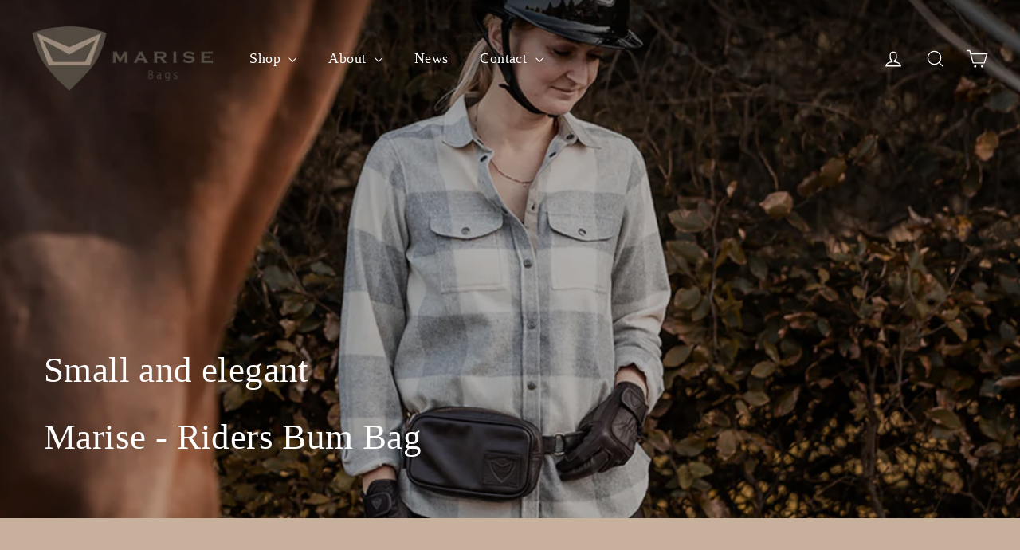

--- FILE ---
content_type: text/html; charset=utf-8
request_url: https://marise-bags.com/pages/riders-bum-bag
body_size: 30527
content:








<!doctype html>
<html class="no-js" lang="en" dir="ltr">
<head>
  <meta charset="utf-8">
  <meta http-equiv="X-UA-Compatible" content="IE=edge,chrome=1">
  <meta name="viewport" content="width=device-width,initial-scale=1">
  <meta name="theme-color" content="#353956">
  <link rel="canonical" href="https://marise-bags.com/pages/riders-bum-bag">
  <link rel="preconnect" href="https://cdn.shopify.com">
  <link rel="preconnect" href="https://fonts.shopifycdn.com">
  <link rel="dns-prefetch" href="https://productreviews.shopifycdn.com">
  <link rel="dns-prefetch" href="https://ajax.googleapis.com">
  <link rel="dns-prefetch" href="https://maps.googleapis.com">
  <link rel="dns-prefetch" href="https://maps.gstatic.com">
  <meta name="google-site-verification" content="cFeO9EeKd0fVAkSXu8LSPMvqlRy4w2rvk8OsIz7TGgY" /><link rel="shortcut icon" href="//marise-bags.com/cdn/shop/files/Marise_logo_til_hjemmeside_1076dd51-fe28-4e3f-8447-d2a7a4afcb46_32x32.png?v=1614374268" type="image/png" /><title>Riders bum bag
&ndash; MariseBags
</title>
<meta property="og:site_name" content="MariseBags">
  <meta property="og:url" content="https://marise-bags.com/pages/riders-bum-bag">
  <meta property="og:title" content="Riders bum bag">
  <meta property="og:type" content="website">
  <meta property="og:description" content="Marise Bags is a danish design brand, where we aim to make longlasting luxury for the discerning rider. Find you favorite leather bags to make your every easy, luxurious and elegant. We want to move the bar for equestrian bags and other natural products. We only choose the best materials and make function design.">
  
  <meta name="twitter:site" content="@">
  <meta name="twitter:card" content="summary_large_image">
  <meta name="twitter:title" content="Riders bum bag">
  <meta name="twitter:description" content="Marise Bags is a danish design brand, where we aim to make longlasting luxury for the discerning rider. Find you favorite leather bags to make your every easy, luxurious and elegant. We want to move the bar for equestrian bags and other natural products. We only choose the best materials and make function design.">
<style data-shopify>@font-face {
  font-family: "Old Standard TT";
  font-weight: 400;
  font-style: normal;
  font-display: swap;
  src: url("//marise-bags.com/cdn/fonts/old_standard_tt/oldstandardtt_n4.e4d0459aae47f231fcd882ba2c7aa365342610f8.woff2") format("woff2"),
       url("//marise-bags.com/cdn/fonts/old_standard_tt/oldstandardtt_n4.ad7f749dd2bf2630a6bd1c3e678430fa94129426.woff") format("woff");
}

  

  
  
  
</style><link href="//marise-bags.com/cdn/shop/t/4/assets/theme.css?v=173014715181194302311716367512" rel="stylesheet" type="text/css" media="all" />
<style data-shopify>:root {
    --typeHeaderPrimary: "Old Standard TT";
    --typeHeaderFallback: serif;
    --typeHeaderSize: 35px;
    --typeHeaderWeight: 400;
    --typeHeaderLineHeight: 1.3;
    --typeHeaderSpacing: 0.0em;

    --typeBasePrimary:"New York";
    --typeBaseFallback:Iowan Old Style, Apple Garamond, Baskerville, Times New Roman, Droid Serif, Times, Source Serif Pro, serif, Apple Color Emoji, Segoe UI Emoji, Segoe UI Symbol;
    --typeBaseSize: 16px;
    --typeBaseWeight: 400;
    --typeBaseLineHeight: 1.6;
    --typeBaseSpacing: 0.025em;

    --iconWeight: 3px;
    --iconLinecaps: miter;
  }

  
.collection-hero__content:before,
  .hero__image-wrapper:before,
  .hero__media:before {
    background-image: linear-gradient(to bottom, rgba(23, 23, 44, 0.0) 0%, rgba(23, 23, 44, 0.0) 40%, rgba(23, 23, 44, 0.2) 100%);
  }

  .skrim__item-content .skrim__overlay:after {
    background-image: linear-gradient(to bottom, rgba(23, 23, 44, 0.0) 30%, rgba(23, 23, 44, 0.2) 100%);
  }

  .placeholder-content {
    background-image: linear-gradient(100deg, #f4f4f4 40%, #ececec 63%, #f4f4f4 79%);
  }</style><script>
    document.documentElement.className = document.documentElement.className.replace('no-js', 'js');

    window.theme = window.theme || {};
    theme.routes = {
      home: "/",
      cart: "/cart",
      cartAdd: "/cart/add.js",
      cartChange: "/cart/change"
    };
    theme.strings = {
      soldOut: "Sold Out",
      unavailable: "Unavailable",
      stockLabel: "[count] in stock",
      willNotShipUntil: "Will not ship until [date]",
      willBeInStockAfter: "Will be in stock after [date]",
      waitingForStock: "Inventory on the way",
      cartSavings: "You're saving [savings]",
      cartEmpty: "Your cart is currently empty.",
      cartTermsConfirmation: "You must agree with the terms and conditions of sales to check out"
    };
    theme.settings = {
      dynamicVariantsEnable: true,
      dynamicVariantType: "dropdown",
      cartType: "drawer",
      moneyFormat: "{{amount_with_comma_separator}} kr",
      predictiveSearch: true,
      predictiveSearchType: "product,article,page,collection",
      inventoryThreshold: 10,
      quickView: false,
      themeName: 'Motion',
      themeVersion: "6.2.1"
    };
  </script>

  <script>window.performance && window.performance.mark && window.performance.mark('shopify.content_for_header.start');</script><meta name="google-site-verification" content="fLkOqPsURPs54yEcOMULtyu0Kkp05Euwe3cvVOL8IBA">
<meta name="google-site-verification" content="KtksyHXwG4gnVBpsN-SZ8Fct_Zzk4o2yHR9lm7EKjuU">
<meta id="shopify-digital-wallet" name="shopify-digital-wallet" content="/47333671066/digital_wallets/dialog">
<meta name="shopify-checkout-api-token" content="a6251ae07a481300a2205bca3c579940">
<meta id="in-context-paypal-metadata" data-shop-id="47333671066" data-venmo-supported="false" data-environment="production" data-locale="en_US" data-paypal-v4="true" data-currency="DKK">
<link rel="alternate" hreflang="x-default" href="https://marise-bags.com/pages/riders-bum-bag">
<link rel="alternate" hreflang="en" href="https://marise-bags.com/pages/riders-bum-bag">
<link rel="alternate" hreflang="da-DE" href="https://marise-bags.dk/pages/riders-bum-bag">
<link rel="alternate" hreflang="da-CH" href="https://marise-bags.dk/pages/riders-bum-bag">
<link rel="alternate" hreflang="da-NO" href="https://marise-bags.dk/pages/riders-bum-bag">
<link rel="alternate" hreflang="da-SE" href="https://marise-bags.dk/pages/riders-bum-bag">
<link rel="alternate" hreflang="da-AT" href="https://marise-bags.dk/pages/riders-bum-bag">
<link rel="alternate" hreflang="da-BE" href="https://marise-bags.dk/pages/riders-bum-bag">
<link rel="alternate" hreflang="da-ES" href="https://marise-bags.dk/pages/riders-bum-bag">
<link rel="alternate" hreflang="da-FI" href="https://marise-bags.dk/pages/riders-bum-bag">
<link rel="alternate" hreflang="da-FR" href="https://marise-bags.dk/pages/riders-bum-bag">
<link rel="alternate" hreflang="da-IE" href="https://marise-bags.dk/pages/riders-bum-bag">
<link rel="alternate" hreflang="da-IT" href="https://marise-bags.dk/pages/riders-bum-bag">
<link rel="alternate" hreflang="da-LU" href="https://marise-bags.dk/pages/riders-bum-bag">
<link rel="alternate" hreflang="da-LV" href="https://marise-bags.dk/pages/riders-bum-bag">
<link rel="alternate" hreflang="da-NL" href="https://marise-bags.dk/pages/riders-bum-bag">
<link rel="alternate" hreflang="da-PL" href="https://marise-bags.dk/pages/riders-bum-bag">
<link rel="alternate" hreflang="da-PT" href="https://marise-bags.dk/pages/riders-bum-bag">
<link rel="alternate" hreflang="da-GI" href="https://marise-bags.dk/pages/riders-bum-bag">
<link rel="alternate" hreflang="da-IS" href="https://marise-bags.dk/pages/riders-bum-bag">
<link rel="alternate" hreflang="da-LI" href="https://marise-bags.dk/pages/riders-bum-bag">
<link rel="alternate" hreflang="da-GG" href="https://marise-bags.dk/pages/riders-bum-bag">
<link rel="alternate" hreflang="da-IM" href="https://marise-bags.dk/pages/riders-bum-bag">
<link rel="alternate" hreflang="da-JE" href="https://marise-bags.dk/pages/riders-bum-bag">
<link rel="alternate" hreflang="da-MC" href="https://marise-bags.dk/pages/riders-bum-bag">
<link rel="alternate" hreflang="da-VA" href="https://marise-bags.dk/pages/riders-bum-bag">
<link rel="alternate" hreflang="da-AX" href="https://marise-bags.dk/pages/riders-bum-bag">
<link rel="alternate" hreflang="da-DK" href="https://marise-bags.dk/pages/riders-bum-bag">
<link rel="alternate" hreflang="da-GB" href="https://marise-bags.dk/pages/riders-bum-bag">
<link rel="alternate" hreflang="da-US" href="https://marise-bags.dk/pages/riders-bum-bag">
<link rel="alternate" hreflang="da-CY" href="https://marise-bags.dk/pages/riders-bum-bag">
<link rel="alternate" hreflang="da-DZ" href="https://marise-bags.dk/pages/riders-bum-bag">
<link rel="alternate" hreflang="da-AO" href="https://marise-bags.dk/pages/riders-bum-bag">
<link rel="alternate" hreflang="da-AC" href="https://marise-bags.dk/pages/riders-bum-bag">
<link rel="alternate" hreflang="da-BJ" href="https://marise-bags.dk/pages/riders-bum-bag">
<link rel="alternate" hreflang="da-BW" href="https://marise-bags.dk/pages/riders-bum-bag">
<link rel="alternate" hreflang="da-IO" href="https://marise-bags.dk/pages/riders-bum-bag">
<link rel="alternate" hreflang="da-BF" href="https://marise-bags.dk/pages/riders-bum-bag">
<link rel="alternate" hreflang="da-BI" href="https://marise-bags.dk/pages/riders-bum-bag">
<link rel="alternate" hreflang="da-CM" href="https://marise-bags.dk/pages/riders-bum-bag">
<link rel="alternate" hreflang="da-KM" href="https://marise-bags.dk/pages/riders-bum-bag">
<link rel="alternate" hreflang="da-CF" href="https://marise-bags.dk/pages/riders-bum-bag">
<link rel="alternate" hreflang="da-CD" href="https://marise-bags.dk/pages/riders-bum-bag">
<link rel="alternate" hreflang="da-DJ" href="https://marise-bags.dk/pages/riders-bum-bag">
<link rel="alternate" hreflang="da-EG" href="https://marise-bags.dk/pages/riders-bum-bag">
<link rel="alternate" hreflang="da-CI" href="https://marise-bags.dk/pages/riders-bum-bag">
<link rel="alternate" hreflang="da-ER" href="https://marise-bags.dk/pages/riders-bum-bag">
<link rel="alternate" hreflang="da-SZ" href="https://marise-bags.dk/pages/riders-bum-bag">
<link rel="alternate" hreflang="da-ET" href="https://marise-bags.dk/pages/riders-bum-bag">
<link rel="alternate" hreflang="da-TF" href="https://marise-bags.dk/pages/riders-bum-bag">
<link rel="alternate" hreflang="da-GA" href="https://marise-bags.dk/pages/riders-bum-bag">
<link rel="alternate" hreflang="da-GM" href="https://marise-bags.dk/pages/riders-bum-bag">
<link rel="alternate" hreflang="da-GH" href="https://marise-bags.dk/pages/riders-bum-bag">
<link rel="alternate" hreflang="da-GN" href="https://marise-bags.dk/pages/riders-bum-bag">
<link rel="alternate" hreflang="da-GW" href="https://marise-bags.dk/pages/riders-bum-bag">
<link rel="alternate" hreflang="da-CV" href="https://marise-bags.dk/pages/riders-bum-bag">
<link rel="alternate" hreflang="da-KE" href="https://marise-bags.dk/pages/riders-bum-bag">
<link rel="alternate" hreflang="da-LS" href="https://marise-bags.dk/pages/riders-bum-bag">
<link rel="alternate" hreflang="da-LR" href="https://marise-bags.dk/pages/riders-bum-bag">
<link rel="alternate" hreflang="da-LY" href="https://marise-bags.dk/pages/riders-bum-bag">
<link rel="alternate" hreflang="da-MG" href="https://marise-bags.dk/pages/riders-bum-bag">
<link rel="alternate" hreflang="da-MW" href="https://marise-bags.dk/pages/riders-bum-bag">
<link rel="alternate" hreflang="da-ML" href="https://marise-bags.dk/pages/riders-bum-bag">
<link rel="alternate" hreflang="da-MA" href="https://marise-bags.dk/pages/riders-bum-bag">
<link rel="alternate" hreflang="da-MR" href="https://marise-bags.dk/pages/riders-bum-bag">
<link rel="alternate" hreflang="da-MU" href="https://marise-bags.dk/pages/riders-bum-bag">
<link rel="alternate" hreflang="da-YT" href="https://marise-bags.dk/pages/riders-bum-bag">
<link rel="alternate" hreflang="da-MZ" href="https://marise-bags.dk/pages/riders-bum-bag">
<link rel="alternate" hreflang="da-NA" href="https://marise-bags.dk/pages/riders-bum-bag">
<link rel="alternate" hreflang="da-NE" href="https://marise-bags.dk/pages/riders-bum-bag">
<link rel="alternate" hreflang="da-NG" href="https://marise-bags.dk/pages/riders-bum-bag">
<link rel="alternate" hreflang="da-CG" href="https://marise-bags.dk/pages/riders-bum-bag">
<link rel="alternate" hreflang="da-RE" href="https://marise-bags.dk/pages/riders-bum-bag">
<link rel="alternate" hreflang="da-RW" href="https://marise-bags.dk/pages/riders-bum-bag">
<link rel="alternate" hreflang="da-SH" href="https://marise-bags.dk/pages/riders-bum-bag">
<link rel="alternate" hreflang="da-ST" href="https://marise-bags.dk/pages/riders-bum-bag">
<link rel="alternate" hreflang="da-SN" href="https://marise-bags.dk/pages/riders-bum-bag">
<link rel="alternate" hreflang="da-SC" href="https://marise-bags.dk/pages/riders-bum-bag">
<link rel="alternate" hreflang="da-SL" href="https://marise-bags.dk/pages/riders-bum-bag">
<link rel="alternate" hreflang="da-SO" href="https://marise-bags.dk/pages/riders-bum-bag">
<link rel="alternate" hreflang="da-SD" href="https://marise-bags.dk/pages/riders-bum-bag">
<link rel="alternate" hreflang="da-ZA" href="https://marise-bags.dk/pages/riders-bum-bag">
<link rel="alternate" hreflang="da-SS" href="https://marise-bags.dk/pages/riders-bum-bag">
<link rel="alternate" hreflang="da-TZ" href="https://marise-bags.dk/pages/riders-bum-bag">
<link rel="alternate" hreflang="da-TD" href="https://marise-bags.dk/pages/riders-bum-bag">
<link rel="alternate" hreflang="da-TG" href="https://marise-bags.dk/pages/riders-bum-bag">
<link rel="alternate" hreflang="da-TA" href="https://marise-bags.dk/pages/riders-bum-bag">
<link rel="alternate" hreflang="da-TN" href="https://marise-bags.dk/pages/riders-bum-bag">
<link rel="alternate" hreflang="da-UG" href="https://marise-bags.dk/pages/riders-bum-bag">
<link rel="alternate" hreflang="da-EH" href="https://marise-bags.dk/pages/riders-bum-bag">
<link rel="alternate" hreflang="da-ZM" href="https://marise-bags.dk/pages/riders-bum-bag">
<link rel="alternate" hreflang="da-ZW" href="https://marise-bags.dk/pages/riders-bum-bag">
<link rel="alternate" hreflang="da-GQ" href="https://marise-bags.dk/pages/riders-bum-bag">
<link rel="alternate" hreflang="da-AF" href="https://marise-bags.dk/pages/riders-bum-bag">
<link rel="alternate" hreflang="da-AM" href="https://marise-bags.dk/pages/riders-bum-bag">
<link rel="alternate" hreflang="da-AZ" href="https://marise-bags.dk/pages/riders-bum-bag">
<link rel="alternate" hreflang="da-BH" href="https://marise-bags.dk/pages/riders-bum-bag">
<link rel="alternate" hreflang="da-BD" href="https://marise-bags.dk/pages/riders-bum-bag">
<link rel="alternate" hreflang="da-BT" href="https://marise-bags.dk/pages/riders-bum-bag">
<link rel="alternate" hreflang="da-BN" href="https://marise-bags.dk/pages/riders-bum-bag">
<link rel="alternate" hreflang="da-KH" href="https://marise-bags.dk/pages/riders-bum-bag">
<link rel="alternate" hreflang="da-AE" href="https://marise-bags.dk/pages/riders-bum-bag">
<link rel="alternate" hreflang="da-PH" href="https://marise-bags.dk/pages/riders-bum-bag">
<link rel="alternate" hreflang="da-GE" href="https://marise-bags.dk/pages/riders-bum-bag">
<link rel="alternate" hreflang="da-HK" href="https://marise-bags.dk/pages/riders-bum-bag">
<link rel="alternate" hreflang="da-IN" href="https://marise-bags.dk/pages/riders-bum-bag">
<link rel="alternate" hreflang="da-ID" href="https://marise-bags.dk/pages/riders-bum-bag">
<link rel="alternate" hreflang="da-IQ" href="https://marise-bags.dk/pages/riders-bum-bag">
<link rel="alternate" hreflang="da-IL" href="https://marise-bags.dk/pages/riders-bum-bag">
<link rel="alternate" hreflang="da-JP" href="https://marise-bags.dk/pages/riders-bum-bag">
<link rel="alternate" hreflang="da-JO" href="https://marise-bags.dk/pages/riders-bum-bag">
<link rel="alternate" hreflang="da-KZ" href="https://marise-bags.dk/pages/riders-bum-bag">
<link rel="alternate" hreflang="da-CN" href="https://marise-bags.dk/pages/riders-bum-bag">
<link rel="alternate" hreflang="da-KG" href="https://marise-bags.dk/pages/riders-bum-bag">
<link rel="alternate" hreflang="da-KW" href="https://marise-bags.dk/pages/riders-bum-bag">
<link rel="alternate" hreflang="da-LA" href="https://marise-bags.dk/pages/riders-bum-bag">
<link rel="alternate" hreflang="da-LB" href="https://marise-bags.dk/pages/riders-bum-bag">
<link rel="alternate" hreflang="da-MO" href="https://marise-bags.dk/pages/riders-bum-bag">
<link rel="alternate" hreflang="da-MY" href="https://marise-bags.dk/pages/riders-bum-bag">
<link rel="alternate" hreflang="da-MV" href="https://marise-bags.dk/pages/riders-bum-bag">
<link rel="alternate" hreflang="da-MN" href="https://marise-bags.dk/pages/riders-bum-bag">
<link rel="alternate" hreflang="da-MM" href="https://marise-bags.dk/pages/riders-bum-bag">
<link rel="alternate" hreflang="da-NP" href="https://marise-bags.dk/pages/riders-bum-bag">
<link rel="alternate" hreflang="da-OM" href="https://marise-bags.dk/pages/riders-bum-bag">
<link rel="alternate" hreflang="da-PK" href="https://marise-bags.dk/pages/riders-bum-bag">
<link rel="alternate" hreflang="da-PS" href="https://marise-bags.dk/pages/riders-bum-bag">
<link rel="alternate" hreflang="da-QA" href="https://marise-bags.dk/pages/riders-bum-bag">
<link rel="alternate" hreflang="da-SA" href="https://marise-bags.dk/pages/riders-bum-bag">
<link rel="alternate" hreflang="da-SG" href="https://marise-bags.dk/pages/riders-bum-bag">
<link rel="alternate" hreflang="da-LK" href="https://marise-bags.dk/pages/riders-bum-bag">
<link rel="alternate" hreflang="da-KR" href="https://marise-bags.dk/pages/riders-bum-bag">
<link rel="alternate" hreflang="da-TJ" href="https://marise-bags.dk/pages/riders-bum-bag">
<link rel="alternate" hreflang="da-TW" href="https://marise-bags.dk/pages/riders-bum-bag">
<link rel="alternate" hreflang="da-TH" href="https://marise-bags.dk/pages/riders-bum-bag">
<link rel="alternate" hreflang="da-TM" href="https://marise-bags.dk/pages/riders-bum-bag">
<link rel="alternate" hreflang="da-TR" href="https://marise-bags.dk/pages/riders-bum-bag">
<link rel="alternate" hreflang="da-UZ" href="https://marise-bags.dk/pages/riders-bum-bag">
<link rel="alternate" hreflang="da-VN" href="https://marise-bags.dk/pages/riders-bum-bag">
<link rel="alternate" hreflang="da-YE" href="https://marise-bags.dk/pages/riders-bum-bag">
<link rel="alternate" hreflang="da-TL" href="https://marise-bags.dk/pages/riders-bum-bag">
<link rel="alternate" hreflang="da-AI" href="https://marise-bags.dk/pages/riders-bum-bag">
<link rel="alternate" hreflang="da-AG" href="https://marise-bags.dk/pages/riders-bum-bag">
<link rel="alternate" hreflang="da-AW" href="https://marise-bags.dk/pages/riders-bum-bag">
<link rel="alternate" hreflang="da-BS" href="https://marise-bags.dk/pages/riders-bum-bag">
<link rel="alternate" hreflang="da-BB" href="https://marise-bags.dk/pages/riders-bum-bag">
<link rel="alternate" hreflang="da-BZ" href="https://marise-bags.dk/pages/riders-bum-bag">
<link rel="alternate" hreflang="da-BM" href="https://marise-bags.dk/pages/riders-bum-bag">
<link rel="alternate" hreflang="da-VG" href="https://marise-bags.dk/pages/riders-bum-bag">
<link rel="alternate" hreflang="da-CA" href="https://marise-bags.dk/pages/riders-bum-bag">
<link rel="alternate" hreflang="da-BQ" href="https://marise-bags.dk/pages/riders-bum-bag">
<link rel="alternate" hreflang="da-KY" href="https://marise-bags.dk/pages/riders-bum-bag">
<link rel="alternate" hreflang="da-CR" href="https://marise-bags.dk/pages/riders-bum-bag">
<link rel="alternate" hreflang="da-CW" href="https://marise-bags.dk/pages/riders-bum-bag">
<link rel="alternate" hreflang="da-DO" href="https://marise-bags.dk/pages/riders-bum-bag">
<link rel="alternate" hreflang="da-DM" href="https://marise-bags.dk/pages/riders-bum-bag">
<link rel="alternate" hreflang="da-SV" href="https://marise-bags.dk/pages/riders-bum-bag">
<link rel="alternate" hreflang="da-GD" href="https://marise-bags.dk/pages/riders-bum-bag">
<link rel="alternate" hreflang="da-GL" href="https://marise-bags.dk/pages/riders-bum-bag">
<link rel="alternate" hreflang="da-GP" href="https://marise-bags.dk/pages/riders-bum-bag">
<link rel="alternate" hreflang="da-GT" href="https://marise-bags.dk/pages/riders-bum-bag">
<link rel="alternate" hreflang="da-HT" href="https://marise-bags.dk/pages/riders-bum-bag">
<link rel="alternate" hreflang="da-HN" href="https://marise-bags.dk/pages/riders-bum-bag">
<link rel="alternate" hreflang="da-JM" href="https://marise-bags.dk/pages/riders-bum-bag">
<link rel="alternate" hreflang="da-MQ" href="https://marise-bags.dk/pages/riders-bum-bag">
<link rel="alternate" hreflang="da-MX" href="https://marise-bags.dk/pages/riders-bum-bag">
<link rel="alternate" hreflang="da-MS" href="https://marise-bags.dk/pages/riders-bum-bag">
<link rel="alternate" hreflang="da-NI" href="https://marise-bags.dk/pages/riders-bum-bag">
<link rel="alternate" hreflang="da-PA" href="https://marise-bags.dk/pages/riders-bum-bag">
<link rel="alternate" hreflang="da-KN" href="https://marise-bags.dk/pages/riders-bum-bag">
<link rel="alternate" hreflang="da-LC" href="https://marise-bags.dk/pages/riders-bum-bag">
<link rel="alternate" hreflang="da-MF" href="https://marise-bags.dk/pages/riders-bum-bag">
<link rel="alternate" hreflang="da-SX" href="https://marise-bags.dk/pages/riders-bum-bag">
<link rel="alternate" hreflang="da-VC" href="https://marise-bags.dk/pages/riders-bum-bag">
<link rel="alternate" hreflang="da-BL" href="https://marise-bags.dk/pages/riders-bum-bag">
<link rel="alternate" hreflang="da-PM" href="https://marise-bags.dk/pages/riders-bum-bag">
<link rel="alternate" hreflang="da-TT" href="https://marise-bags.dk/pages/riders-bum-bag">
<link rel="alternate" hreflang="da-TC" href="https://marise-bags.dk/pages/riders-bum-bag">
<link rel="alternate" hreflang="da-UM" href="https://marise-bags.dk/pages/riders-bum-bag">
<link rel="alternate" hreflang="da-AU" href="https://marise-bags.dk/pages/riders-bum-bag">
<link rel="alternate" hreflang="da-CC" href="https://marise-bags.dk/pages/riders-bum-bag">
<link rel="alternate" hreflang="da-CK" href="https://marise-bags.dk/pages/riders-bum-bag">
<link rel="alternate" hreflang="da-FJ" href="https://marise-bags.dk/pages/riders-bum-bag">
<link rel="alternate" hreflang="da-PF" href="https://marise-bags.dk/pages/riders-bum-bag">
<link rel="alternate" hreflang="da-CX" href="https://marise-bags.dk/pages/riders-bum-bag">
<link rel="alternate" hreflang="da-KI" href="https://marise-bags.dk/pages/riders-bum-bag">
<link rel="alternate" hreflang="da-NR" href="https://marise-bags.dk/pages/riders-bum-bag">
<link rel="alternate" hreflang="da-NZ" href="https://marise-bags.dk/pages/riders-bum-bag">
<link rel="alternate" hreflang="da-NU" href="https://marise-bags.dk/pages/riders-bum-bag">
<link rel="alternate" hreflang="da-NF" href="https://marise-bags.dk/pages/riders-bum-bag">
<link rel="alternate" hreflang="da-NC" href="https://marise-bags.dk/pages/riders-bum-bag">
<link rel="alternate" hreflang="da-PG" href="https://marise-bags.dk/pages/riders-bum-bag">
<link rel="alternate" hreflang="da-PN" href="https://marise-bags.dk/pages/riders-bum-bag">
<link rel="alternate" hreflang="da-SB" href="https://marise-bags.dk/pages/riders-bum-bag">
<link rel="alternate" hreflang="da-WS" href="https://marise-bags.dk/pages/riders-bum-bag">
<link rel="alternate" hreflang="da-TK" href="https://marise-bags.dk/pages/riders-bum-bag">
<link rel="alternate" hreflang="da-TO" href="https://marise-bags.dk/pages/riders-bum-bag">
<link rel="alternate" hreflang="da-TV" href="https://marise-bags.dk/pages/riders-bum-bag">
<link rel="alternate" hreflang="da-VU" href="https://marise-bags.dk/pages/riders-bum-bag">
<link rel="alternate" hreflang="da-WF" href="https://marise-bags.dk/pages/riders-bum-bag">
<link rel="alternate" hreflang="da-AR" href="https://marise-bags.dk/pages/riders-bum-bag">
<link rel="alternate" hreflang="da-BO" href="https://marise-bags.dk/pages/riders-bum-bag">
<link rel="alternate" hreflang="da-BR" href="https://marise-bags.dk/pages/riders-bum-bag">
<link rel="alternate" hreflang="da-CL" href="https://marise-bags.dk/pages/riders-bum-bag">
<link rel="alternate" hreflang="da-CO" href="https://marise-bags.dk/pages/riders-bum-bag">
<link rel="alternate" hreflang="da-EC" href="https://marise-bags.dk/pages/riders-bum-bag">
<link rel="alternate" hreflang="da-FK" href="https://marise-bags.dk/pages/riders-bum-bag">
<link rel="alternate" hreflang="da-GF" href="https://marise-bags.dk/pages/riders-bum-bag">
<link rel="alternate" hreflang="da-GY" href="https://marise-bags.dk/pages/riders-bum-bag">
<link rel="alternate" hreflang="da-PY" href="https://marise-bags.dk/pages/riders-bum-bag">
<link rel="alternate" hreflang="da-PE" href="https://marise-bags.dk/pages/riders-bum-bag">
<link rel="alternate" hreflang="da-GS" href="https://marise-bags.dk/pages/riders-bum-bag">
<link rel="alternate" hreflang="da-SR" href="https://marise-bags.dk/pages/riders-bum-bag">
<link rel="alternate" hreflang="da-UY" href="https://marise-bags.dk/pages/riders-bum-bag">
<link rel="alternate" hreflang="da-VE" href="https://marise-bags.dk/pages/riders-bum-bag">
<script async="async" src="/checkouts/internal/preloads.js?locale=en-DK"></script>
<link rel="preconnect" href="https://shop.app" crossorigin="anonymous">
<script async="async" src="https://shop.app/checkouts/internal/preloads.js?locale=en-DK&shop_id=47333671066" crossorigin="anonymous"></script>
<script id="apple-pay-shop-capabilities" type="application/json">{"shopId":47333671066,"countryCode":"DK","currencyCode":"DKK","merchantCapabilities":["supports3DS"],"merchantId":"gid:\/\/shopify\/Shop\/47333671066","merchantName":"MariseBags","requiredBillingContactFields":["postalAddress","email","phone"],"requiredShippingContactFields":["postalAddress","email","phone"],"shippingType":"shipping","supportedNetworks":["visa","maestro","masterCard","amex"],"total":{"type":"pending","label":"MariseBags","amount":"1.00"},"shopifyPaymentsEnabled":true,"supportsSubscriptions":true}</script>
<script id="shopify-features" type="application/json">{"accessToken":"a6251ae07a481300a2205bca3c579940","betas":["rich-media-storefront-analytics"],"domain":"marise-bags.com","predictiveSearch":true,"shopId":47333671066,"locale":"en"}</script>
<script>var Shopify = Shopify || {};
Shopify.shop = "marisebags.myshopify.com";
Shopify.locale = "en";
Shopify.currency = {"active":"DKK","rate":"7.49277"};
Shopify.country = "DK";
Shopify.theme = {"name":"Motion","id":115600883866,"schema_name":"Motion","schema_version":"6.2.1","theme_store_id":847,"role":"main"};
Shopify.theme.handle = "null";
Shopify.theme.style = {"id":null,"handle":null};
Shopify.cdnHost = "marise-bags.com/cdn";
Shopify.routes = Shopify.routes || {};
Shopify.routes.root = "/";</script>
<script type="module">!function(o){(o.Shopify=o.Shopify||{}).modules=!0}(window);</script>
<script>!function(o){function n(){var o=[];function n(){o.push(Array.prototype.slice.apply(arguments))}return n.q=o,n}var t=o.Shopify=o.Shopify||{};t.loadFeatures=n(),t.autoloadFeatures=n()}(window);</script>
<script>
  window.ShopifyPay = window.ShopifyPay || {};
  window.ShopifyPay.apiHost = "shop.app\/pay";
  window.ShopifyPay.redirectState = null;
</script>
<script id="shop-js-analytics" type="application/json">{"pageType":"page"}</script>
<script defer="defer" async type="module" src="//marise-bags.com/cdn/shopifycloud/shop-js/modules/v2/client.init-shop-cart-sync_BT-GjEfc.en.esm.js"></script>
<script defer="defer" async type="module" src="//marise-bags.com/cdn/shopifycloud/shop-js/modules/v2/chunk.common_D58fp_Oc.esm.js"></script>
<script defer="defer" async type="module" src="//marise-bags.com/cdn/shopifycloud/shop-js/modules/v2/chunk.modal_xMitdFEc.esm.js"></script>
<script type="module">
  await import("//marise-bags.com/cdn/shopifycloud/shop-js/modules/v2/client.init-shop-cart-sync_BT-GjEfc.en.esm.js");
await import("//marise-bags.com/cdn/shopifycloud/shop-js/modules/v2/chunk.common_D58fp_Oc.esm.js");
await import("//marise-bags.com/cdn/shopifycloud/shop-js/modules/v2/chunk.modal_xMitdFEc.esm.js");

  window.Shopify.SignInWithShop?.initShopCartSync?.({"fedCMEnabled":true,"windoidEnabled":true});

</script>
<script>
  window.Shopify = window.Shopify || {};
  if (!window.Shopify.featureAssets) window.Shopify.featureAssets = {};
  window.Shopify.featureAssets['shop-js'] = {"shop-cart-sync":["modules/v2/client.shop-cart-sync_DZOKe7Ll.en.esm.js","modules/v2/chunk.common_D58fp_Oc.esm.js","modules/v2/chunk.modal_xMitdFEc.esm.js"],"init-fed-cm":["modules/v2/client.init-fed-cm_B6oLuCjv.en.esm.js","modules/v2/chunk.common_D58fp_Oc.esm.js","modules/v2/chunk.modal_xMitdFEc.esm.js"],"shop-cash-offers":["modules/v2/client.shop-cash-offers_D2sdYoxE.en.esm.js","modules/v2/chunk.common_D58fp_Oc.esm.js","modules/v2/chunk.modal_xMitdFEc.esm.js"],"shop-login-button":["modules/v2/client.shop-login-button_QeVjl5Y3.en.esm.js","modules/v2/chunk.common_D58fp_Oc.esm.js","modules/v2/chunk.modal_xMitdFEc.esm.js"],"pay-button":["modules/v2/client.pay-button_DXTOsIq6.en.esm.js","modules/v2/chunk.common_D58fp_Oc.esm.js","modules/v2/chunk.modal_xMitdFEc.esm.js"],"shop-button":["modules/v2/client.shop-button_DQZHx9pm.en.esm.js","modules/v2/chunk.common_D58fp_Oc.esm.js","modules/v2/chunk.modal_xMitdFEc.esm.js"],"avatar":["modules/v2/client.avatar_BTnouDA3.en.esm.js"],"init-windoid":["modules/v2/client.init-windoid_CR1B-cfM.en.esm.js","modules/v2/chunk.common_D58fp_Oc.esm.js","modules/v2/chunk.modal_xMitdFEc.esm.js"],"init-shop-for-new-customer-accounts":["modules/v2/client.init-shop-for-new-customer-accounts_C_vY_xzh.en.esm.js","modules/v2/client.shop-login-button_QeVjl5Y3.en.esm.js","modules/v2/chunk.common_D58fp_Oc.esm.js","modules/v2/chunk.modal_xMitdFEc.esm.js"],"init-shop-email-lookup-coordinator":["modules/v2/client.init-shop-email-lookup-coordinator_BI7n9ZSv.en.esm.js","modules/v2/chunk.common_D58fp_Oc.esm.js","modules/v2/chunk.modal_xMitdFEc.esm.js"],"init-shop-cart-sync":["modules/v2/client.init-shop-cart-sync_BT-GjEfc.en.esm.js","modules/v2/chunk.common_D58fp_Oc.esm.js","modules/v2/chunk.modal_xMitdFEc.esm.js"],"shop-toast-manager":["modules/v2/client.shop-toast-manager_DiYdP3xc.en.esm.js","modules/v2/chunk.common_D58fp_Oc.esm.js","modules/v2/chunk.modal_xMitdFEc.esm.js"],"init-customer-accounts":["modules/v2/client.init-customer-accounts_D9ZNqS-Q.en.esm.js","modules/v2/client.shop-login-button_QeVjl5Y3.en.esm.js","modules/v2/chunk.common_D58fp_Oc.esm.js","modules/v2/chunk.modal_xMitdFEc.esm.js"],"init-customer-accounts-sign-up":["modules/v2/client.init-customer-accounts-sign-up_iGw4briv.en.esm.js","modules/v2/client.shop-login-button_QeVjl5Y3.en.esm.js","modules/v2/chunk.common_D58fp_Oc.esm.js","modules/v2/chunk.modal_xMitdFEc.esm.js"],"shop-follow-button":["modules/v2/client.shop-follow-button_CqMgW2wH.en.esm.js","modules/v2/chunk.common_D58fp_Oc.esm.js","modules/v2/chunk.modal_xMitdFEc.esm.js"],"checkout-modal":["modules/v2/client.checkout-modal_xHeaAweL.en.esm.js","modules/v2/chunk.common_D58fp_Oc.esm.js","modules/v2/chunk.modal_xMitdFEc.esm.js"],"shop-login":["modules/v2/client.shop-login_D91U-Q7h.en.esm.js","modules/v2/chunk.common_D58fp_Oc.esm.js","modules/v2/chunk.modal_xMitdFEc.esm.js"],"lead-capture":["modules/v2/client.lead-capture_BJmE1dJe.en.esm.js","modules/v2/chunk.common_D58fp_Oc.esm.js","modules/v2/chunk.modal_xMitdFEc.esm.js"],"payment-terms":["modules/v2/client.payment-terms_Ci9AEqFq.en.esm.js","modules/v2/chunk.common_D58fp_Oc.esm.js","modules/v2/chunk.modal_xMitdFEc.esm.js"]};
</script>
<script id="__st">var __st={"a":47333671066,"offset":3600,"reqid":"6abb1a9d-f796-43cb-bc82-5168d632bf9e-1769375771","pageurl":"marise-bags.com\/pages\/riders-bum-bag","s":"pages-133948113221","u":"423e6f4be747","p":"page","rtyp":"page","rid":133948113221};</script>
<script>window.ShopifyPaypalV4VisibilityTracking = true;</script>
<script id="captcha-bootstrap">!function(){'use strict';const t='contact',e='account',n='new_comment',o=[[t,t],['blogs',n],['comments',n],[t,'customer']],c=[[e,'customer_login'],[e,'guest_login'],[e,'recover_customer_password'],[e,'create_customer']],r=t=>t.map((([t,e])=>`form[action*='/${t}']:not([data-nocaptcha='true']) input[name='form_type'][value='${e}']`)).join(','),a=t=>()=>t?[...document.querySelectorAll(t)].map((t=>t.form)):[];function s(){const t=[...o],e=r(t);return a(e)}const i='password',u='form_key',d=['recaptcha-v3-token','g-recaptcha-response','h-captcha-response',i],f=()=>{try{return window.sessionStorage}catch{return}},m='__shopify_v',_=t=>t.elements[u];function p(t,e,n=!1){try{const o=window.sessionStorage,c=JSON.parse(o.getItem(e)),{data:r}=function(t){const{data:e,action:n}=t;return t[m]||n?{data:e,action:n}:{data:t,action:n}}(c);for(const[e,n]of Object.entries(r))t.elements[e]&&(t.elements[e].value=n);n&&o.removeItem(e)}catch(o){console.error('form repopulation failed',{error:o})}}const l='form_type',E='cptcha';function T(t){t.dataset[E]=!0}const w=window,h=w.document,L='Shopify',v='ce_forms',y='captcha';let A=!1;((t,e)=>{const n=(g='f06e6c50-85a8-45c8-87d0-21a2b65856fe',I='https://cdn.shopify.com/shopifycloud/storefront-forms-hcaptcha/ce_storefront_forms_captcha_hcaptcha.v1.5.2.iife.js',D={infoText:'Protected by hCaptcha',privacyText:'Privacy',termsText:'Terms'},(t,e,n)=>{const o=w[L][v],c=o.bindForm;if(c)return c(t,g,e,D).then(n);var r;o.q.push([[t,g,e,D],n]),r=I,A||(h.body.append(Object.assign(h.createElement('script'),{id:'captcha-provider',async:!0,src:r})),A=!0)});var g,I,D;w[L]=w[L]||{},w[L][v]=w[L][v]||{},w[L][v].q=[],w[L][y]=w[L][y]||{},w[L][y].protect=function(t,e){n(t,void 0,e),T(t)},Object.freeze(w[L][y]),function(t,e,n,w,h,L){const[v,y,A,g]=function(t,e,n){const i=e?o:[],u=t?c:[],d=[...i,...u],f=r(d),m=r(i),_=r(d.filter((([t,e])=>n.includes(e))));return[a(f),a(m),a(_),s()]}(w,h,L),I=t=>{const e=t.target;return e instanceof HTMLFormElement?e:e&&e.form},D=t=>v().includes(t);t.addEventListener('submit',(t=>{const e=I(t);if(!e)return;const n=D(e)&&!e.dataset.hcaptchaBound&&!e.dataset.recaptchaBound,o=_(e),c=g().includes(e)&&(!o||!o.value);(n||c)&&t.preventDefault(),c&&!n&&(function(t){try{if(!f())return;!function(t){const e=f();if(!e)return;const n=_(t);if(!n)return;const o=n.value;o&&e.removeItem(o)}(t);const e=Array.from(Array(32),(()=>Math.random().toString(36)[2])).join('');!function(t,e){_(t)||t.append(Object.assign(document.createElement('input'),{type:'hidden',name:u})),t.elements[u].value=e}(t,e),function(t,e){const n=f();if(!n)return;const o=[...t.querySelectorAll(`input[type='${i}']`)].map((({name:t})=>t)),c=[...d,...o],r={};for(const[a,s]of new FormData(t).entries())c.includes(a)||(r[a]=s);n.setItem(e,JSON.stringify({[m]:1,action:t.action,data:r}))}(t,e)}catch(e){console.error('failed to persist form',e)}}(e),e.submit())}));const S=(t,e)=>{t&&!t.dataset[E]&&(n(t,e.some((e=>e===t))),T(t))};for(const o of['focusin','change'])t.addEventListener(o,(t=>{const e=I(t);D(e)&&S(e,y())}));const B=e.get('form_key'),M=e.get(l),P=B&&M;t.addEventListener('DOMContentLoaded',(()=>{const t=y();if(P)for(const e of t)e.elements[l].value===M&&p(e,B);[...new Set([...A(),...v().filter((t=>'true'===t.dataset.shopifyCaptcha))])].forEach((e=>S(e,t)))}))}(h,new URLSearchParams(w.location.search),n,t,e,['guest_login'])})(!0,!0)}();</script>
<script integrity="sha256-4kQ18oKyAcykRKYeNunJcIwy7WH5gtpwJnB7kiuLZ1E=" data-source-attribution="shopify.loadfeatures" defer="defer" src="//marise-bags.com/cdn/shopifycloud/storefront/assets/storefront/load_feature-a0a9edcb.js" crossorigin="anonymous"></script>
<script crossorigin="anonymous" defer="defer" src="//marise-bags.com/cdn/shopifycloud/storefront/assets/shopify_pay/storefront-65b4c6d7.js?v=20250812"></script>
<script data-source-attribution="shopify.dynamic_checkout.dynamic.init">var Shopify=Shopify||{};Shopify.PaymentButton=Shopify.PaymentButton||{isStorefrontPortableWallets:!0,init:function(){window.Shopify.PaymentButton.init=function(){};var t=document.createElement("script");t.src="https://marise-bags.com/cdn/shopifycloud/portable-wallets/latest/portable-wallets.en.js",t.type="module",document.head.appendChild(t)}};
</script>
<script data-source-attribution="shopify.dynamic_checkout.buyer_consent">
  function portableWalletsHideBuyerConsent(e){var t=document.getElementById("shopify-buyer-consent"),n=document.getElementById("shopify-subscription-policy-button");t&&n&&(t.classList.add("hidden"),t.setAttribute("aria-hidden","true"),n.removeEventListener("click",e))}function portableWalletsShowBuyerConsent(e){var t=document.getElementById("shopify-buyer-consent"),n=document.getElementById("shopify-subscription-policy-button");t&&n&&(t.classList.remove("hidden"),t.removeAttribute("aria-hidden"),n.addEventListener("click",e))}window.Shopify?.PaymentButton&&(window.Shopify.PaymentButton.hideBuyerConsent=portableWalletsHideBuyerConsent,window.Shopify.PaymentButton.showBuyerConsent=portableWalletsShowBuyerConsent);
</script>
<script data-source-attribution="shopify.dynamic_checkout.cart.bootstrap">document.addEventListener("DOMContentLoaded",(function(){function t(){return document.querySelector("shopify-accelerated-checkout-cart, shopify-accelerated-checkout")}if(t())Shopify.PaymentButton.init();else{new MutationObserver((function(e,n){t()&&(Shopify.PaymentButton.init(),n.disconnect())})).observe(document.body,{childList:!0,subtree:!0})}}));
</script>
<link id="shopify-accelerated-checkout-styles" rel="stylesheet" media="screen" href="https://marise-bags.com/cdn/shopifycloud/portable-wallets/latest/accelerated-checkout-backwards-compat.css" crossorigin="anonymous">
<style id="shopify-accelerated-checkout-cart">
        #shopify-buyer-consent {
  margin-top: 1em;
  display: inline-block;
  width: 100%;
}

#shopify-buyer-consent.hidden {
  display: none;
}

#shopify-subscription-policy-button {
  background: none;
  border: none;
  padding: 0;
  text-decoration: underline;
  font-size: inherit;
  cursor: pointer;
}

#shopify-subscription-policy-button::before {
  box-shadow: none;
}

      </style>

<script>window.performance && window.performance.mark && window.performance.mark('shopify.content_for_header.end');</script>

  <script src="//marise-bags.com/cdn/shop/t/4/assets/vendor-scripts-v10.js" defer="defer"></script><link rel="preload" as="style" href="//marise-bags.com/cdn/shop/t/4/assets/currency-flags.css" onload="this.onload=null;this.rel='stylesheet'">
    <link rel="stylesheet" href="//marise-bags.com/cdn/shop/t/4/assets/currency-flags.css"><script src="//marise-bags.com/cdn/shop/t/4/assets/theme.min.js?v=13811666160893698371620655480" defer="defer"></script><!-- Global site tag (gtag.js) - Google Ads: 809574773 -->
<script async src="https://www.googletagmanager.com/gtag/js?id=AW-809574773"></script>
<script>
  window.dataLayer = window.dataLayer || [];
  function gtag(){dataLayer.push(arguments);}
  gtag('js', new Date());

  gtag('config', 'AW-809574773');
</script>

  <meta name="facebook-domain-verification" content="ohmyhuktwi1ede19mvwjiueelz9vx7" />
  
 
<!-- "snippets/pagefly-header.liquid" was not rendered, the associated app was uninstalled -->
 
  <!-- "snippets/shogun-head.liquid" was not rendered, the associated app was uninstalled -->


<!-- BEGIN app block: shopify://apps/klaviyo-email-marketing-sms/blocks/klaviyo-onsite-embed/2632fe16-c075-4321-a88b-50b567f42507 -->















  <script>
    window.klaviyoReviewsProductDesignMode = false
  </script>







<!-- END app block --><meta property="og:image" content="https://cdn.shopify.com/s/files/1/0473/3367/1066/files/S6A4490.jpg?v=1716371403" />
<meta property="og:image:secure_url" content="https://cdn.shopify.com/s/files/1/0473/3367/1066/files/S6A4490.jpg?v=1716371403" />
<meta property="og:image:width" content="3491" />
<meta property="og:image:height" content="4573" />
<link href="https://monorail-edge.shopifysvc.com" rel="dns-prefetch">
<script>(function(){if ("sendBeacon" in navigator && "performance" in window) {try {var session_token_from_headers = performance.getEntriesByType('navigation')[0].serverTiming.find(x => x.name == '_s').description;} catch {var session_token_from_headers = undefined;}var session_cookie_matches = document.cookie.match(/_shopify_s=([^;]*)/);var session_token_from_cookie = session_cookie_matches && session_cookie_matches.length === 2 ? session_cookie_matches[1] : "";var session_token = session_token_from_headers || session_token_from_cookie || "";function handle_abandonment_event(e) {var entries = performance.getEntries().filter(function(entry) {return /monorail-edge.shopifysvc.com/.test(entry.name);});if (!window.abandonment_tracked && entries.length === 0) {window.abandonment_tracked = true;var currentMs = Date.now();var navigation_start = performance.timing.navigationStart;var payload = {shop_id: 47333671066,url: window.location.href,navigation_start,duration: currentMs - navigation_start,session_token,page_type: "page"};window.navigator.sendBeacon("https://monorail-edge.shopifysvc.com/v1/produce", JSON.stringify({schema_id: "online_store_buyer_site_abandonment/1.1",payload: payload,metadata: {event_created_at_ms: currentMs,event_sent_at_ms: currentMs}}));}}window.addEventListener('pagehide', handle_abandonment_event);}}());</script>
<script id="web-pixels-manager-setup">(function e(e,d,r,n,o){if(void 0===o&&(o={}),!Boolean(null===(a=null===(i=window.Shopify)||void 0===i?void 0:i.analytics)||void 0===a?void 0:a.replayQueue)){var i,a;window.Shopify=window.Shopify||{};var t=window.Shopify;t.analytics=t.analytics||{};var s=t.analytics;s.replayQueue=[],s.publish=function(e,d,r){return s.replayQueue.push([e,d,r]),!0};try{self.performance.mark("wpm:start")}catch(e){}var l=function(){var e={modern:/Edge?\/(1{2}[4-9]|1[2-9]\d|[2-9]\d{2}|\d{4,})\.\d+(\.\d+|)|Firefox\/(1{2}[4-9]|1[2-9]\d|[2-9]\d{2}|\d{4,})\.\d+(\.\d+|)|Chrom(ium|e)\/(9{2}|\d{3,})\.\d+(\.\d+|)|(Maci|X1{2}).+ Version\/(15\.\d+|(1[6-9]|[2-9]\d|\d{3,})\.\d+)([,.]\d+|)( \(\w+\)|)( Mobile\/\w+|) Safari\/|Chrome.+OPR\/(9{2}|\d{3,})\.\d+\.\d+|(CPU[ +]OS|iPhone[ +]OS|CPU[ +]iPhone|CPU IPhone OS|CPU iPad OS)[ +]+(15[._]\d+|(1[6-9]|[2-9]\d|\d{3,})[._]\d+)([._]\d+|)|Android:?[ /-](13[3-9]|1[4-9]\d|[2-9]\d{2}|\d{4,})(\.\d+|)(\.\d+|)|Android.+Firefox\/(13[5-9]|1[4-9]\d|[2-9]\d{2}|\d{4,})\.\d+(\.\d+|)|Android.+Chrom(ium|e)\/(13[3-9]|1[4-9]\d|[2-9]\d{2}|\d{4,})\.\d+(\.\d+|)|SamsungBrowser\/([2-9]\d|\d{3,})\.\d+/,legacy:/Edge?\/(1[6-9]|[2-9]\d|\d{3,})\.\d+(\.\d+|)|Firefox\/(5[4-9]|[6-9]\d|\d{3,})\.\d+(\.\d+|)|Chrom(ium|e)\/(5[1-9]|[6-9]\d|\d{3,})\.\d+(\.\d+|)([\d.]+$|.*Safari\/(?![\d.]+ Edge\/[\d.]+$))|(Maci|X1{2}).+ Version\/(10\.\d+|(1[1-9]|[2-9]\d|\d{3,})\.\d+)([,.]\d+|)( \(\w+\)|)( Mobile\/\w+|) Safari\/|Chrome.+OPR\/(3[89]|[4-9]\d|\d{3,})\.\d+\.\d+|(CPU[ +]OS|iPhone[ +]OS|CPU[ +]iPhone|CPU IPhone OS|CPU iPad OS)[ +]+(10[._]\d+|(1[1-9]|[2-9]\d|\d{3,})[._]\d+)([._]\d+|)|Android:?[ /-](13[3-9]|1[4-9]\d|[2-9]\d{2}|\d{4,})(\.\d+|)(\.\d+|)|Mobile Safari.+OPR\/([89]\d|\d{3,})\.\d+\.\d+|Android.+Firefox\/(13[5-9]|1[4-9]\d|[2-9]\d{2}|\d{4,})\.\d+(\.\d+|)|Android.+Chrom(ium|e)\/(13[3-9]|1[4-9]\d|[2-9]\d{2}|\d{4,})\.\d+(\.\d+|)|Android.+(UC? ?Browser|UCWEB|U3)[ /]?(15\.([5-9]|\d{2,})|(1[6-9]|[2-9]\d|\d{3,})\.\d+)\.\d+|SamsungBrowser\/(5\.\d+|([6-9]|\d{2,})\.\d+)|Android.+MQ{2}Browser\/(14(\.(9|\d{2,})|)|(1[5-9]|[2-9]\d|\d{3,})(\.\d+|))(\.\d+|)|K[Aa][Ii]OS\/(3\.\d+|([4-9]|\d{2,})\.\d+)(\.\d+|)/},d=e.modern,r=e.legacy,n=navigator.userAgent;return n.match(d)?"modern":n.match(r)?"legacy":"unknown"}(),u="modern"===l?"modern":"legacy",c=(null!=n?n:{modern:"",legacy:""})[u],f=function(e){return[e.baseUrl,"/wpm","/b",e.hashVersion,"modern"===e.buildTarget?"m":"l",".js"].join("")}({baseUrl:d,hashVersion:r,buildTarget:u}),m=function(e){var d=e.version,r=e.bundleTarget,n=e.surface,o=e.pageUrl,i=e.monorailEndpoint;return{emit:function(e){var a=e.status,t=e.errorMsg,s=(new Date).getTime(),l=JSON.stringify({metadata:{event_sent_at_ms:s},events:[{schema_id:"web_pixels_manager_load/3.1",payload:{version:d,bundle_target:r,page_url:o,status:a,surface:n,error_msg:t},metadata:{event_created_at_ms:s}}]});if(!i)return console&&console.warn&&console.warn("[Web Pixels Manager] No Monorail endpoint provided, skipping logging."),!1;try{return self.navigator.sendBeacon.bind(self.navigator)(i,l)}catch(e){}var u=new XMLHttpRequest;try{return u.open("POST",i,!0),u.setRequestHeader("Content-Type","text/plain"),u.send(l),!0}catch(e){return console&&console.warn&&console.warn("[Web Pixels Manager] Got an unhandled error while logging to Monorail."),!1}}}}({version:r,bundleTarget:l,surface:e.surface,pageUrl:self.location.href,monorailEndpoint:e.monorailEndpoint});try{o.browserTarget=l,function(e){var d=e.src,r=e.async,n=void 0===r||r,o=e.onload,i=e.onerror,a=e.sri,t=e.scriptDataAttributes,s=void 0===t?{}:t,l=document.createElement("script"),u=document.querySelector("head"),c=document.querySelector("body");if(l.async=n,l.src=d,a&&(l.integrity=a,l.crossOrigin="anonymous"),s)for(var f in s)if(Object.prototype.hasOwnProperty.call(s,f))try{l.dataset[f]=s[f]}catch(e){}if(o&&l.addEventListener("load",o),i&&l.addEventListener("error",i),u)u.appendChild(l);else{if(!c)throw new Error("Did not find a head or body element to append the script");c.appendChild(l)}}({src:f,async:!0,onload:function(){if(!function(){var e,d;return Boolean(null===(d=null===(e=window.Shopify)||void 0===e?void 0:e.analytics)||void 0===d?void 0:d.initialized)}()){var d=window.webPixelsManager.init(e)||void 0;if(d){var r=window.Shopify.analytics;r.replayQueue.forEach((function(e){var r=e[0],n=e[1],o=e[2];d.publishCustomEvent(r,n,o)})),r.replayQueue=[],r.publish=d.publishCustomEvent,r.visitor=d.visitor,r.initialized=!0}}},onerror:function(){return m.emit({status:"failed",errorMsg:"".concat(f," has failed to load")})},sri:function(e){var d=/^sha384-[A-Za-z0-9+/=]+$/;return"string"==typeof e&&d.test(e)}(c)?c:"",scriptDataAttributes:o}),m.emit({status:"loading"})}catch(e){m.emit({status:"failed",errorMsg:(null==e?void 0:e.message)||"Unknown error"})}}})({shopId: 47333671066,storefrontBaseUrl: "https://marise-bags.com",extensionsBaseUrl: "https://extensions.shopifycdn.com/cdn/shopifycloud/web-pixels-manager",monorailEndpoint: "https://monorail-edge.shopifysvc.com/unstable/produce_batch",surface: "storefront-renderer",enabledBetaFlags: ["2dca8a86"],webPixelsConfigList: [{"id":"607977797","configuration":"{\"config\":\"{\\\"pixel_id\\\":\\\"AW-809574773\\\",\\\"target_country\\\":\\\"DK\\\",\\\"gtag_events\\\":[{\\\"type\\\":\\\"search\\\",\\\"action_label\\\":\\\"AW-809574773\\\/yQQZCO-xx_gBEPXChIID\\\"},{\\\"type\\\":\\\"begin_checkout\\\",\\\"action_label\\\":\\\"AW-809574773\\\/0X60COyxx_gBEPXChIID\\\"},{\\\"type\\\":\\\"view_item\\\",\\\"action_label\\\":[\\\"AW-809574773\\\/_gxUCOaxx_gBEPXChIID\\\",\\\"MC-DTGW7SC79H\\\"]},{\\\"type\\\":\\\"purchase\\\",\\\"action_label\\\":[\\\"AW-809574773\\\/EH5iCOOxx_gBEPXChIID\\\",\\\"MC-DTGW7SC79H\\\"]},{\\\"type\\\":\\\"page_view\\\",\\\"action_label\\\":[\\\"AW-809574773\\\/DBkGCOCxx_gBEPXChIID\\\",\\\"MC-DTGW7SC79H\\\"]},{\\\"type\\\":\\\"add_payment_info\\\",\\\"action_label\\\":\\\"AW-809574773\\\/z79FCPKxx_gBEPXChIID\\\"},{\\\"type\\\":\\\"add_to_cart\\\",\\\"action_label\\\":\\\"AW-809574773\\\/bFCpCOmxx_gBEPXChIID\\\"}],\\\"enable_monitoring_mode\\\":false}\"}","eventPayloadVersion":"v1","runtimeContext":"OPEN","scriptVersion":"b2a88bafab3e21179ed38636efcd8a93","type":"APP","apiClientId":1780363,"privacyPurposes":[],"dataSharingAdjustments":{"protectedCustomerApprovalScopes":["read_customer_address","read_customer_email","read_customer_name","read_customer_personal_data","read_customer_phone"]}},{"id":"283869509","configuration":"{\"pixel_id\":\"245742849977143\",\"pixel_type\":\"facebook_pixel\",\"metaapp_system_user_token\":\"-\"}","eventPayloadVersion":"v1","runtimeContext":"OPEN","scriptVersion":"ca16bc87fe92b6042fbaa3acc2fbdaa6","type":"APP","apiClientId":2329312,"privacyPurposes":["ANALYTICS","MARKETING","SALE_OF_DATA"],"dataSharingAdjustments":{"protectedCustomerApprovalScopes":["read_customer_address","read_customer_email","read_customer_name","read_customer_personal_data","read_customer_phone"]}},{"id":"198476101","configuration":"{\"tagID\":\"2612531463791\"}","eventPayloadVersion":"v1","runtimeContext":"STRICT","scriptVersion":"18031546ee651571ed29edbe71a3550b","type":"APP","apiClientId":3009811,"privacyPurposes":["ANALYTICS","MARKETING","SALE_OF_DATA"],"dataSharingAdjustments":{"protectedCustomerApprovalScopes":["read_customer_address","read_customer_email","read_customer_name","read_customer_personal_data","read_customer_phone"]}},{"id":"191693125","eventPayloadVersion":"v1","runtimeContext":"LAX","scriptVersion":"1","type":"CUSTOM","privacyPurposes":["ANALYTICS"],"name":"Google Analytics tag (migrated)"},{"id":"shopify-app-pixel","configuration":"{}","eventPayloadVersion":"v1","runtimeContext":"STRICT","scriptVersion":"0450","apiClientId":"shopify-pixel","type":"APP","privacyPurposes":["ANALYTICS","MARKETING"]},{"id":"shopify-custom-pixel","eventPayloadVersion":"v1","runtimeContext":"LAX","scriptVersion":"0450","apiClientId":"shopify-pixel","type":"CUSTOM","privacyPurposes":["ANALYTICS","MARKETING"]}],isMerchantRequest: false,initData: {"shop":{"name":"MariseBags","paymentSettings":{"currencyCode":"EUR"},"myshopifyDomain":"marisebags.myshopify.com","countryCode":"DK","storefrontUrl":"https:\/\/marise-bags.com"},"customer":null,"cart":null,"checkout":null,"productVariants":[],"purchasingCompany":null},},"https://marise-bags.com/cdn","fcfee988w5aeb613cpc8e4bc33m6693e112",{"modern":"","legacy":""},{"shopId":"47333671066","storefrontBaseUrl":"https:\/\/marise-bags.com","extensionBaseUrl":"https:\/\/extensions.shopifycdn.com\/cdn\/shopifycloud\/web-pixels-manager","surface":"storefront-renderer","enabledBetaFlags":"[\"2dca8a86\"]","isMerchantRequest":"false","hashVersion":"fcfee988w5aeb613cpc8e4bc33m6693e112","publish":"custom","events":"[[\"page_viewed\",{}]]"});</script><script>
  window.ShopifyAnalytics = window.ShopifyAnalytics || {};
  window.ShopifyAnalytics.meta = window.ShopifyAnalytics.meta || {};
  window.ShopifyAnalytics.meta.currency = 'DKK';
  var meta = {"page":{"pageType":"page","resourceType":"page","resourceId":133948113221,"requestId":"6abb1a9d-f796-43cb-bc82-5168d632bf9e-1769375771"}};
  for (var attr in meta) {
    window.ShopifyAnalytics.meta[attr] = meta[attr];
  }
</script>
<script class="analytics">
  (function () {
    var customDocumentWrite = function(content) {
      var jquery = null;

      if (window.jQuery) {
        jquery = window.jQuery;
      } else if (window.Checkout && window.Checkout.$) {
        jquery = window.Checkout.$;
      }

      if (jquery) {
        jquery('body').append(content);
      }
    };

    var hasLoggedConversion = function(token) {
      if (token) {
        return document.cookie.indexOf('loggedConversion=' + token) !== -1;
      }
      return false;
    }

    var setCookieIfConversion = function(token) {
      if (token) {
        var twoMonthsFromNow = new Date(Date.now());
        twoMonthsFromNow.setMonth(twoMonthsFromNow.getMonth() + 2);

        document.cookie = 'loggedConversion=' + token + '; expires=' + twoMonthsFromNow;
      }
    }

    var trekkie = window.ShopifyAnalytics.lib = window.trekkie = window.trekkie || [];
    if (trekkie.integrations) {
      return;
    }
    trekkie.methods = [
      'identify',
      'page',
      'ready',
      'track',
      'trackForm',
      'trackLink'
    ];
    trekkie.factory = function(method) {
      return function() {
        var args = Array.prototype.slice.call(arguments);
        args.unshift(method);
        trekkie.push(args);
        return trekkie;
      };
    };
    for (var i = 0; i < trekkie.methods.length; i++) {
      var key = trekkie.methods[i];
      trekkie[key] = trekkie.factory(key);
    }
    trekkie.load = function(config) {
      trekkie.config = config || {};
      trekkie.config.initialDocumentCookie = document.cookie;
      var first = document.getElementsByTagName('script')[0];
      var script = document.createElement('script');
      script.type = 'text/javascript';
      script.onerror = function(e) {
        var scriptFallback = document.createElement('script');
        scriptFallback.type = 'text/javascript';
        scriptFallback.onerror = function(error) {
                var Monorail = {
      produce: function produce(monorailDomain, schemaId, payload) {
        var currentMs = new Date().getTime();
        var event = {
          schema_id: schemaId,
          payload: payload,
          metadata: {
            event_created_at_ms: currentMs,
            event_sent_at_ms: currentMs
          }
        };
        return Monorail.sendRequest("https://" + monorailDomain + "/v1/produce", JSON.stringify(event));
      },
      sendRequest: function sendRequest(endpointUrl, payload) {
        // Try the sendBeacon API
        if (window && window.navigator && typeof window.navigator.sendBeacon === 'function' && typeof window.Blob === 'function' && !Monorail.isIos12()) {
          var blobData = new window.Blob([payload], {
            type: 'text/plain'
          });

          if (window.navigator.sendBeacon(endpointUrl, blobData)) {
            return true;
          } // sendBeacon was not successful

        } // XHR beacon

        var xhr = new XMLHttpRequest();

        try {
          xhr.open('POST', endpointUrl);
          xhr.setRequestHeader('Content-Type', 'text/plain');
          xhr.send(payload);
        } catch (e) {
          console.log(e);
        }

        return false;
      },
      isIos12: function isIos12() {
        return window.navigator.userAgent.lastIndexOf('iPhone; CPU iPhone OS 12_') !== -1 || window.navigator.userAgent.lastIndexOf('iPad; CPU OS 12_') !== -1;
      }
    };
    Monorail.produce('monorail-edge.shopifysvc.com',
      'trekkie_storefront_load_errors/1.1',
      {shop_id: 47333671066,
      theme_id: 115600883866,
      app_name: "storefront",
      context_url: window.location.href,
      source_url: "//marise-bags.com/cdn/s/trekkie.storefront.8d95595f799fbf7e1d32231b9a28fd43b70c67d3.min.js"});

        };
        scriptFallback.async = true;
        scriptFallback.src = '//marise-bags.com/cdn/s/trekkie.storefront.8d95595f799fbf7e1d32231b9a28fd43b70c67d3.min.js';
        first.parentNode.insertBefore(scriptFallback, first);
      };
      script.async = true;
      script.src = '//marise-bags.com/cdn/s/trekkie.storefront.8d95595f799fbf7e1d32231b9a28fd43b70c67d3.min.js';
      first.parentNode.insertBefore(script, first);
    };
    trekkie.load(
      {"Trekkie":{"appName":"storefront","development":false,"defaultAttributes":{"shopId":47333671066,"isMerchantRequest":null,"themeId":115600883866,"themeCityHash":"9379806944402523097","contentLanguage":"en","currency":"DKK","eventMetadataId":"4358824e-d687-4b83-ab62-20056561c820"},"isServerSideCookieWritingEnabled":true,"monorailRegion":"shop_domain","enabledBetaFlags":["65f19447"]},"Session Attribution":{},"S2S":{"facebookCapiEnabled":true,"source":"trekkie-storefront-renderer","apiClientId":580111}}
    );

    var loaded = false;
    trekkie.ready(function() {
      if (loaded) return;
      loaded = true;

      window.ShopifyAnalytics.lib = window.trekkie;

      var originalDocumentWrite = document.write;
      document.write = customDocumentWrite;
      try { window.ShopifyAnalytics.merchantGoogleAnalytics.call(this); } catch(error) {};
      document.write = originalDocumentWrite;

      window.ShopifyAnalytics.lib.page(null,{"pageType":"page","resourceType":"page","resourceId":133948113221,"requestId":"6abb1a9d-f796-43cb-bc82-5168d632bf9e-1769375771","shopifyEmitted":true});

      var match = window.location.pathname.match(/checkouts\/(.+)\/(thank_you|post_purchase)/)
      var token = match? match[1]: undefined;
      if (!hasLoggedConversion(token)) {
        setCookieIfConversion(token);
        
      }
    });


        var eventsListenerScript = document.createElement('script');
        eventsListenerScript.async = true;
        eventsListenerScript.src = "//marise-bags.com/cdn/shopifycloud/storefront/assets/shop_events_listener-3da45d37.js";
        document.getElementsByTagName('head')[0].appendChild(eventsListenerScript);

})();</script>
  <script>
  if (!window.ga || (window.ga && typeof window.ga !== 'function')) {
    window.ga = function ga() {
      (window.ga.q = window.ga.q || []).push(arguments);
      if (window.Shopify && window.Shopify.analytics && typeof window.Shopify.analytics.publish === 'function') {
        window.Shopify.analytics.publish("ga_stub_called", {}, {sendTo: "google_osp_migration"});
      }
      console.error("Shopify's Google Analytics stub called with:", Array.from(arguments), "\nSee https://help.shopify.com/manual/promoting-marketing/pixels/pixel-migration#google for more information.");
    };
    if (window.Shopify && window.Shopify.analytics && typeof window.Shopify.analytics.publish === 'function') {
      window.Shopify.analytics.publish("ga_stub_initialized", {}, {sendTo: "google_osp_migration"});
    }
  }
</script>
<script
  defer
  src="https://marise-bags.com/cdn/shopifycloud/perf-kit/shopify-perf-kit-3.0.4.min.js"
  data-application="storefront-renderer"
  data-shop-id="47333671066"
  data-render-region="gcp-us-east1"
  data-page-type="page"
  data-theme-instance-id="115600883866"
  data-theme-name="Motion"
  data-theme-version="6.2.1"
  data-monorail-region="shop_domain"
  data-resource-timing-sampling-rate="10"
  data-shs="true"
  data-shs-beacon="true"
  data-shs-export-with-fetch="true"
  data-shs-logs-sample-rate="1"
  data-shs-beacon-endpoint="https://marise-bags.com/api/collect"
></script>
</head> 

<body class="template-page" data-transitions="true" data-type_header_capitalize="false" data-type_base_accent_transform="true" data-type_header_accent_transform="true" data-animate_sections="true" data-animate_underlines="true" data-animate_buttons="true" data-animate_images="true" data-animate_page_transition_style="page-slow-fade" data-type_header_text_alignment="true" data-animate_images_style="zoom-fade">

  
    <script type="text/javascript">window.setTimeout(function() { document.body.className += " loaded"; }, 25);</script>
  

  <a class="in-page-link visually-hidden skip-link" href="#MainContent">Skip to content</a>

  <div id="PageContainer" class="page-container">
    <div class="transition-body"><div id="shopify-section-header" class="shopify-section"><div id="NavDrawer" class="drawer drawer--right">
  <div class="drawer__contents">
    <div class="drawer__fixed-header">
      <div class="drawer__header appear-animation appear-delay-2">
        <div class="drawer__title"></div>
        <div class="drawer__close">
          <button type="button" class="drawer__close-button js-drawer-close">
            <svg aria-hidden="true" focusable="false" role="presentation" class="icon icon-close" viewBox="0 0 64 64"><path d="M19 17.61l27.12 27.13m0-27.12L19 44.74"/></svg>
            <span class="icon__fallback-text">Close menu</span>
          </button>
        </div>
      </div>
    </div>
    <div class="drawer__scrollable">
      <ul class="mobile-nav" role="navigation" aria-label="Primary"><li class="mobile-nav__item appear-animation appear-delay-3"><div class="mobile-nav__has-sublist"><button type="button" class="mobile-nav__link--button collapsible-trigger collapsible--auto-height" aria-controls="Linklist-collections-frontpage1">
                    <span class="mobile-nav__faux-link">Shop</span>
                    <div class="mobile-nav__toggle">
                      <span><span class="collapsible-trigger__icon collapsible-trigger__icon--open" role="presentation">
  <svg aria-hidden="true" focusable="false" role="presentation" class="icon icon--wide icon-chevron-down" viewBox="0 0 28 16"><path d="M1.57 1.59l12.76 12.77L27.1 1.59" stroke-width="2" stroke="#000" fill="none" fill-rule="evenodd"/></svg>
</span>
</span>
                    </div>
                  </button></div><div id="Linklist-collections-frontpage1" class="mobile-nav__sublist collapsible-content collapsible-content--all">
                <div class="collapsible-content__inner">
                  <ul class="mobile-nav__sublist"><li class="mobile-nav__item">
                        <div class="mobile-nav__child-item"><a href="/collections/frontpage" class="mobile-nav__link" id="Sublabel-collections-frontpage1">
                              All products
                            </a></div></li><li class="mobile-nav__item">
                        <div class="mobile-nav__child-item"><a href="/collections/equestrian-bags" class="mobile-nav__link" id="Sublabel-collections-equestrian-bags2">
                              Equestrian bags
                            </a></div></li><li class="mobile-nav__item">
                        <div class="mobile-nav__child-item"><a href="/collections/travel-bags" class="mobile-nav__link" id="Sublabel-collections-travel-bags3">
                              Travel bags
                            </a></div></li><li class="mobile-nav__item">
                        <div class="mobile-nav__child-item"><a href="/collections/equestrian-gloves" class="mobile-nav__link" id="Sublabel-collections-equestrian-gloves4">
                              Gloves
                            </a></div></li><li class="mobile-nav__item">
                        <div class="mobile-nav__child-item"><a href="/collections/wool-rugs" class="mobile-nav__link" id="Sublabel-collections-wool-rugs5">
                              Wool rugs
                            </a></div></li><li class="mobile-nav__item">
                        <div class="mobile-nav__child-item"><a href="/collections/equestrian-brushes" class="mobile-nav__link" id="Sublabel-collections-equestrian-brushes6">
                              Horse brushes
                            </a></div></li></ul>
                </div>
              </div></li><li class="mobile-nav__item appear-animation appear-delay-4"><div class="mobile-nav__has-sublist"><button type="button" class="mobile-nav__link--button collapsible-trigger collapsible--auto-height" aria-controls="Linklist-pages-about2">
                    <span class="mobile-nav__faux-link">About</span>
                    <div class="mobile-nav__toggle">
                      <span><span class="collapsible-trigger__icon collapsible-trigger__icon--open" role="presentation">
  <svg aria-hidden="true" focusable="false" role="presentation" class="icon icon--wide icon-chevron-down" viewBox="0 0 28 16"><path d="M1.57 1.59l12.76 12.77L27.1 1.59" stroke-width="2" stroke="#000" fill="none" fill-rule="evenodd"/></svg>
</span>
</span>
                    </div>
                  </button></div><div id="Linklist-pages-about2" class="mobile-nav__sublist collapsible-content collapsible-content--all">
                <div class="collapsible-content__inner">
                  <ul class="mobile-nav__sublist"><li class="mobile-nav__item">
                        <div class="mobile-nav__child-item"><a href="/pages/about" class="mobile-nav__link" id="Sublabel-pages-about1">
                              Our Journey
                            </a></div></li><li class="mobile-nav__item">
                        <div class="mobile-nav__child-item"><a href="/pages/contact" class="mobile-nav__link" id="Sublabel-pages-contact2">
                              Contact
                            </a></div></li></ul>
                </div>
              </div></li><li class="mobile-nav__item appear-animation appear-delay-5"><a href="/blogs/nyheder" class="mobile-nav__link">News</a></li><li class="mobile-nav__item appear-animation appear-delay-6"><div class="mobile-nav__has-sublist"><a href="/pages/contact" class="mobile-nav__link" id="Label-pages-contact4">
                    Contact
                  </a>
                  <div class="mobile-nav__toggle">
                    <button type="button" class="collapsible-trigger collapsible--auto-height" aria-controls="Linklist-pages-contact4" aria-labelledby="Label-pages-contact4"><span class="collapsible-trigger__icon collapsible-trigger__icon--open" role="presentation">
  <svg aria-hidden="true" focusable="false" role="presentation" class="icon icon--wide icon-chevron-down" viewBox="0 0 28 16"><path d="M1.57 1.59l12.76 12.77L27.1 1.59" stroke-width="2" stroke="#000" fill="none" fill-rule="evenodd"/></svg>
</span>
</button>
                  </div></div><div id="Linklist-pages-contact4" class="mobile-nav__sublist collapsible-content collapsible-content--all">
                <div class="collapsible-content__inner">
                  <ul class="mobile-nav__sublist"><li class="mobile-nav__item">
                        <div class="mobile-nav__child-item"><a href="/pages/shipping-and-return-policies" class="mobile-nav__link" id="Sublabel-pages-shipping-and-return-policies1">
                              Shipping and return
                            </a></div></li></ul>
                </div>
              </div></li><li class="mobile-nav__item appear-animation appear-delay-7">
              <a href="https://marise-bags.com/customer_authentication/redirect?locale=en&region_country=DK" class="mobile-nav__link">Log in</a>
            </li><li class="mobile-nav__spacer"></li>
      </ul>

      <ul class="mobile-nav__social"><li class="appear-animation appear-delay-8">
            <a target="_blank" rel="noopener" href="https://www.facebook.com/MariseBags" title="MariseBags on Facebook">
              <svg aria-hidden="true" focusable="false" role="presentation" class="icon icon-facebook" viewBox="0 0 32 32"><path fill="#444" d="M18.56 31.36V17.28h4.48l.64-5.12h-5.12v-3.2c0-1.28.64-2.56 2.56-2.56h2.56V1.28H19.2c-3.84 0-7.04 2.56-7.04 7.04v3.84H7.68v5.12h4.48v14.08h6.4z"/></svg>
              <span class="icon__fallback-text">Facebook</span>
            </a>
          </li><li class="appear-animation appear-delay-9">
            <a target="_blank" rel="noopener" href="https://www.pinterest.dk/marisebags/_created/" title="MariseBags on Pinterest">
              <svg aria-hidden="true" focusable="false" role="presentation" class="icon icon-pinterest" viewBox="0 0 32 32"><path fill="#444" d="M27.52 9.6c-.64-5.76-6.4-8.32-12.8-7.68-4.48.64-9.6 4.48-9.6 10.24 0 3.2.64 5.76 3.84 6.4 1.28-2.56-.64-3.2-.64-4.48-1.28-7.04 8.32-12.16 13.44-7.04 3.2 3.84 1.28 14.08-4.48 13.44-5.12-1.28 2.56-9.6-1.92-11.52-3.2-1.28-5.12 4.48-3.84 7.04-1.28 4.48-3.2 8.96-1.92 15.36 2.56-1.92 3.84-5.76 4.48-9.6 1.28.64 1.92 1.92 3.84 1.92 6.4-.64 10.24-7.68 9.6-14.08z"/></svg>
              <span class="icon__fallback-text">Pinterest</span>
            </a>
          </li><li class="appear-animation appear-delay-10">
            <a target="_blank" rel="noopener" href="https://www.instagram.com/marisebags/" title="MariseBags on Instagram">
              <svg aria-hidden="true" focusable="false" role="presentation" class="icon icon-instagram" viewBox="0 0 32 32"><path fill="#444" d="M16 3.094c4.206 0 4.7.019 6.363.094 1.538.069 2.369.325 2.925.544.738.287 1.262.625 1.813 1.175s.894 1.075 1.175 1.813c.212.556.475 1.387.544 2.925.075 1.662.094 2.156.094 6.363s-.019 4.7-.094 6.363c-.069 1.538-.325 2.369-.544 2.925-.288.738-.625 1.262-1.175 1.813s-1.075.894-1.813 1.175c-.556.212-1.387.475-2.925.544-1.663.075-2.156.094-6.363.094s-4.7-.019-6.363-.094c-1.537-.069-2.369-.325-2.925-.544-.737-.288-1.263-.625-1.813-1.175s-.894-1.075-1.175-1.813c-.212-.556-.475-1.387-.544-2.925-.075-1.663-.094-2.156-.094-6.363s.019-4.7.094-6.363c.069-1.537.325-2.369.544-2.925.287-.737.625-1.263 1.175-1.813s1.075-.894 1.813-1.175c.556-.212 1.388-.475 2.925-.544 1.662-.081 2.156-.094 6.363-.094zm0-2.838c-4.275 0-4.813.019-6.494.094-1.675.075-2.819.344-3.819.731-1.037.4-1.913.944-2.788 1.819S1.486 4.656 1.08 5.688c-.387 1-.656 2.144-.731 3.825-.075 1.675-.094 2.213-.094 6.488s.019 4.813.094 6.494c.075 1.675.344 2.819.731 3.825.4 1.038.944 1.913 1.819 2.788s1.756 1.413 2.788 1.819c1 .387 2.144.656 3.825.731s2.213.094 6.494.094 4.813-.019 6.494-.094c1.675-.075 2.819-.344 3.825-.731 1.038-.4 1.913-.944 2.788-1.819s1.413-1.756 1.819-2.788c.387-1 .656-2.144.731-3.825s.094-2.212.094-6.494-.019-4.813-.094-6.494c-.075-1.675-.344-2.819-.731-3.825-.4-1.038-.944-1.913-1.819-2.788s-1.756-1.413-2.788-1.819c-1-.387-2.144-.656-3.825-.731C20.812.275 20.275.256 16 .256z"/><path fill="#444" d="M16 7.912a8.088 8.088 0 0 0 0 16.175c4.463 0 8.087-3.625 8.087-8.088s-3.625-8.088-8.088-8.088zm0 13.338a5.25 5.25 0 1 1 0-10.5 5.25 5.25 0 1 1 0 10.5zM26.294 7.594a1.887 1.887 0 1 1-3.774.002 1.887 1.887 0 0 1 3.774-.003z"/></svg>
              <span class="icon__fallback-text">Instagram</span>
            </a>
          </li></ul>
    </div>
  </div>
</div>

  <div id="CartDrawer" class="drawer drawer--right">
    <form action="/cart" method="post" novalidate class="drawer__contents">
      <div class="drawer__fixed-header">
        <div class="drawer__header appear-animation appear-delay-2">
          <div class="drawer__title">Cart</div>
          <div class="drawer__close">
            <button type="button" class="drawer__close-button js-drawer-close">
              <svg aria-hidden="true" focusable="false" role="presentation" class="icon icon-close" viewBox="0 0 64 64"><path d="M19 17.61l27.12 27.13m0-27.12L19 44.74"/></svg>
              <span class="icon__fallback-text">Close cart</span>
            </button>
          </div>
        </div>
      </div>

      <div id="CartContainer" class="drawer__inner"></div>
    </form>
  </div>

<style data-shopify>.site-nav__link,
  .site-nav__dropdown-link {
    font-size: 18px;
  }.site-header {
      border-bottom: 1px solid;
      border-bottom-color: #e8e8e1;
    }</style><div data-section-id="header" data-section-type="header-section">
  <div class="header-wrapper"><header
      class="site-header"
      data-sticky="true"
      data-overlay="false">
      <div class="page-width">
        <div
          class="header-layout header-layout--left"
          data-logo-align="left"><div class="header-item header-item--logo"><style data-shopify>.header-item--logo,
    .header-layout--left-center .header-item--logo,
    .header-layout--left-center .header-item--icons {
      -webkit-box-flex: 0 1 140px;
      -ms-flex: 0 1 140px;
      flex: 0 1 140px;
    }

    @media only screen and (min-width: 769px) {
      .header-item--logo,
      .header-layout--left-center .header-item--logo,
      .header-layout--left-center .header-item--icons {
        -webkit-box-flex: 0 0 240px;
        -ms-flex: 0 0 240px;
        flex: 0 0 240px;
      }
    }

    .site-header__logo a {
      max-width: 140px;
    }
    .is-light .site-header__logo .logo--inverted {
      max-width: 140px;
    }
    @media only screen and (min-width: 769px) {
      .site-header__logo a {
        max-width: 240px;
      }

      .is-light .site-header__logo .logo--inverted {
        max-width: 240px;
      }
    }</style><div class="h1 site-header__logo" itemscope itemtype="http://schema.org/Organization">
      <a
        href="/"
        itemprop="url"
        class="site-header__logo-link">
        <img
          class="small--hide"
          src="//marise-bags.com/cdn/shop/files/Marise_logo_med_tekst_til_hoejre_240x.png?v=1716372866"
          srcset="//marise-bags.com/cdn/shop/files/Marise_logo_med_tekst_til_hoejre_240x.png?v=1716372866 1x, //marise-bags.com/cdn/shop/files/Marise_logo_med_tekst_til_hoejre_240x@2x.png?v=1716372866 2x"
          alt="MariseBags"
          itemprop="logo">
        <img
          class="medium-up--hide"
          src="//marise-bags.com/cdn/shop/files/Marise_logo_med_tekst_til_hoejre_140x.png?v=1716372866"
          srcset="//marise-bags.com/cdn/shop/files/Marise_logo_med_tekst_til_hoejre_140x.png?v=1716372866 1x, //marise-bags.com/cdn/shop/files/Marise_logo_med_tekst_til_hoejre_140x@2x.png?v=1716372866 2x"
          alt="MariseBags">
      </a></div></div><div class="header-item header-item--navigation"><ul
  class="site-nav site-navigation medium-down--hide"
  
    role="navigation" aria-label="Primary"
  ><li
      class="site-nav__item site-nav__expanded-item site-nav--has-dropdown"
      aria-haspopup="true">

      <a href="/collections/frontpage" class="site-nav__link site-nav__link--has-dropdown">
        Shop
<svg aria-hidden="true" focusable="false" role="presentation" class="icon icon--wide icon-chevron-down" viewBox="0 0 28 16"><path d="M1.57 1.59l12.76 12.77L27.1 1.59" stroke-width="2" stroke="#000" fill="none" fill-rule="evenodd"/></svg></a><ul class="site-nav__dropdown text-left"><li class=" appear-animation appear-delay-1">
              <a href="/collections/frontpage" class="site-nav__dropdown-link site-nav__dropdown-link--second-level">
                All products
</a></li><li class=" appear-animation appear-delay-2">
              <a href="/collections/equestrian-bags" class="site-nav__dropdown-link site-nav__dropdown-link--second-level">
                Equestrian bags
</a></li><li class=" appear-animation appear-delay-3">
              <a href="/collections/travel-bags" class="site-nav__dropdown-link site-nav__dropdown-link--second-level">
                Travel bags
</a></li><li class=" appear-animation appear-delay-4">
              <a href="/collections/equestrian-gloves" class="site-nav__dropdown-link site-nav__dropdown-link--second-level">
                Gloves
</a></li><li class=" appear-animation appear-delay-5">
              <a href="/collections/wool-rugs" class="site-nav__dropdown-link site-nav__dropdown-link--second-level">
                Wool rugs
</a></li><li class=" appear-animation appear-delay-6">
              <a href="/collections/equestrian-brushes" class="site-nav__dropdown-link site-nav__dropdown-link--second-level">
                Horse brushes
</a></li></ul></li><li
      class="site-nav__item site-nav__expanded-item site-nav--has-dropdown"
      aria-haspopup="true">

      <a href="/pages/about" class="site-nav__link site-nav__link--has-dropdown">
        About
<svg aria-hidden="true" focusable="false" role="presentation" class="icon icon--wide icon-chevron-down" viewBox="0 0 28 16"><path d="M1.57 1.59l12.76 12.77L27.1 1.59" stroke-width="2" stroke="#000" fill="none" fill-rule="evenodd"/></svg></a><ul class="site-nav__dropdown text-left"><li class=" appear-animation appear-delay-1">
              <a href="/pages/about" class="site-nav__dropdown-link site-nav__dropdown-link--second-level">
                Our Journey
</a></li><li class=" appear-animation appear-delay-2">
              <a href="/pages/contact" class="site-nav__dropdown-link site-nav__dropdown-link--second-level">
                Contact
</a></li></ul></li><li
      class="site-nav__item site-nav__expanded-item"
      >

      <a href="/blogs/nyheder" class="site-nav__link">
        News
</a></li><li
      class="site-nav__item site-nav__expanded-item site-nav--has-dropdown"
      aria-haspopup="true">

      <a href="/pages/contact" class="site-nav__link site-nav__link--has-dropdown">
        Contact
<svg aria-hidden="true" focusable="false" role="presentation" class="icon icon--wide icon-chevron-down" viewBox="0 0 28 16"><path d="M1.57 1.59l12.76 12.77L27.1 1.59" stroke-width="2" stroke="#000" fill="none" fill-rule="evenodd"/></svg></a><ul class="site-nav__dropdown text-left"><li class=" appear-animation appear-delay-1">
              <a href="/pages/shipping-and-return-policies" class="site-nav__dropdown-link site-nav__dropdown-link--second-level">
                Shipping and return
</a></li></ul></li></ul>
</div><div class="header-item header-item--icons"><div class="site-nav site-nav--icons">
  <div class="site-nav__icons">
    
      <a class="site-nav__link site-nav__link--icon medium-down--hide" href="/account">
        <svg aria-hidden="true" focusable="false" role="presentation" class="icon icon-user" viewBox="0 0 64 64"><path d="M35 39.84v-2.53c3.3-1.91 6-6.66 6-11.41 0-7.63 0-13.82-9-13.82s-9 6.19-9 13.82c0 4.75 2.7 9.51 6 11.41v2.53c-10.18.85-18 6-18 12.16h42c0-6.19-7.82-11.31-18-12.16z"/></svg>
        <span class="icon__fallback-text">
          
            Log in
          
        </span>
      </a>
    

    
      <a href="/search" class="site-nav__link site-nav__link--icon js-search-header js-no-transition">
        <svg aria-hidden="true" focusable="false" role="presentation" class="icon icon-search" viewBox="0 0 64 64"><path d="M47.16 28.58A18.58 18.58 0 1 1 28.58 10a18.58 18.58 0 0 1 18.58 18.58zM54 54L41.94 42"/></svg>
        <span class="icon__fallback-text">Search</span>
      </a>
    

    
      <button
        type="button"
        class="site-nav__link site-nav__link--icon js-drawer-open-nav large-up--hide"
        aria-controls="NavDrawer">
        <svg aria-hidden="true" focusable="false" role="presentation" class="icon icon-hamburger" viewBox="0 0 64 64"><path d="M7 15h51M7 32h43M7 49h51"/></svg>
        <span class="icon__fallback-text">Site navigation</span>
      </button>
    

    <a href="/cart" class="site-nav__link site-nav__link--icon js-drawer-open-cart js-no-transition" aria-controls="CartDrawer" data-icon="cart">
      <span class="cart-link"><svg aria-hidden="true" focusable="false" role="presentation" class="icon icon-cart" viewBox="0 0 64 64"><path d="M14 17.44h46.79l-7.94 25.61H20.96l-9.65-35.1H3"/><circle cx="27" cy="53" r="2"/><circle cx="47" cy="53" r="2"/></svg><span class="icon__fallback-text">Cart</span>
        <span class="cart-link__bubble"></span>
      </span>
    </a>
  </div>
</div>
</div>
        </div></div>
      <div class="site-header__search-container">
        <div class="site-header__search">
          <div class="page-width">
            <form action="/search" method="get" id="HeaderSearchForm" class="site-header__search-form" role="search">
              <input type="hidden" name="type" value="product,article,page,collection">
              <button type="submit" class="text-link site-header__search-btn">
                <svg aria-hidden="true" focusable="false" role="presentation" class="icon icon-search" viewBox="0 0 64 64"><path d="M47.16 28.58A18.58 18.58 0 1 1 28.58 10a18.58 18.58 0 0 1 18.58 18.58zM54 54L41.94 42"/></svg>
                <span class="icon__fallback-text">Search</span>
              </button>
              <input type="search" name="q" value="" placeholder="Search our store" class="site-header__search-input" aria-label="Search our store">
            </form>
            <button type="button" class="js-search-header-close text-link site-header__search-btn">
              <svg aria-hidden="true" focusable="false" role="presentation" class="icon icon-close" viewBox="0 0 64 64"><path d="M19 17.61l27.12 27.13m0-27.12L19 44.74"/></svg>
              <span class="icon__fallback-text">"Close (esc)"</span>
            </button>
          </div>
        </div><div class="predictive-results hide">
            <div class="page-width">
              <div id="PredictiveResults"></div>
              <div class="text-center predictive-results__footer">
                <button type="button" class="btn" data-predictive-search-button>
                  <small>
                    View more
                  </small>
                </button>
              </div>
            </div>
          </div></div>
    </header>
  </div>
</div>
</div><main class="main-content" id="MainContent">
        <div id="shopify-section-page-sections-bumbag-template" class="shopify-section"><style data-shopify>.header-wrapper {
        position: absolute;
        top: 0;
        left: 0;
        right: 0;
        z-index: 6;
        background: none;
        background: linear-gradient(180deg, rgba(0, 0, 0, 0.3) 0%,transparent);
      }
      .site-header:not(.site-header--stuck) {
          background: none;
          border-bottom: none;
      }

      .site-header:not(.site-header--stuck) .site-nav__link {
        color: #fff;
      }
      .site-header:not(.site-header--stuck) .site-nav__link:hover {
        color: #fff;
      }
      .site-header:not(.site-header--stuck) .site-header__logo .logo--has-inverted {
        opacity: 0;
        visibility: hidden;
        overflow: hidden;
        height: 0;
      }
      .site-header:not(.site-header--stuck) .site-header__logo .logo--inverted {
        opacity: 1;
        visibility: visible;
        height: auto;
      }</style>

<div class="page-blocks"><div >
      
<div
  data-subsection
  data-section-id="fading_images_KwyA9L"
  data-section-type="fading-images"
  data-interval="5000"
  data-count="1"><style data-shopify>.fading-images--fading_images_KwyA9L .fading-images-overlay__title {
      background-color: rgba(0,0,0,0);
      color: #ffffff;
      font-size: 22.5px;
    }
    @media only screen and (min-width: 769px) {
      .fading-images--fading_images_KwyA9L .fading-images-overlay__title {
        font-size: 45px;
      }
    }
    .fading-images--fading_images_KwyA9L.fading-images-overlay__overlay::before {
      background-color: #000000;
      opacity: 0.3;
    }
    .fading-images--fading_images_KwyA9L .active-image {
      animation-duration: 5000ms;
    }
    .fading-images--fading_images_KwyA9L .active-image.compensation {
      animation-duration: 5400ms;
    }
    .fading-images--fading_images_KwyA9L .finished-image {
      animation-duration: 1000ms;
    }</style><div
    class="hero hero--fading_images_KwyA9L hero--650px hero--mobile--auto fading-images fading-images--fading_images_KwyA9L fading-images-overlay__overlay loading"
    ><div class="hero__text-wrap hero__text-wrap--absolute">
      <div class="page-width text-center">
        <div class="hero__text-content vertical-bottom horizontal-left">
          <div class="fading-images-overlay__titles">
            <div class="animation-cropper">
              <div class="fading-images-overlay__title fading-images-overlay__title--1"></div>
            </div><div class="animation-cropper">
                <div class="fading-images-overlay__title fading-images-overlay__title--2"></div>
              </div></div>
        </div>
      </div>
    </div><div
          class="fading-images__item fading-images__item--fading_images_KwyA9L lazyload"
          data-bgset="
  
  //marise-bags.com/cdn/shop/files/S6A4248_012fe8a3-97b7-45c2-9e74-dad04e6df409_180x.jpg?v=1697821838 180w 266h,
  //marise-bags.com/cdn/shop/files/S6A4248_012fe8a3-97b7-45c2-9e74-dad04e6df409_360x.jpg?v=1697821838 360w 532h,
  //marise-bags.com/cdn/shop/files/S6A4248_012fe8a3-97b7-45c2-9e74-dad04e6df409_540x.jpg?v=1697821838 540w 799h,
  //marise-bags.com/cdn/shop/files/S6A4248_012fe8a3-97b7-45c2-9e74-dad04e6df409_720x.jpg?v=1697821838 720w 1065h,
  //marise-bags.com/cdn/shop/files/S6A4248_012fe8a3-97b7-45c2-9e74-dad04e6df409_900x.jpg?v=1697821838 900w 1331h,
  //marise-bags.com/cdn/shop/files/S6A4248_012fe8a3-97b7-45c2-9e74-dad04e6df409_1080x.jpg?v=1697821838 1080w 1597h,
  
  
  

"
          data-sizes="auto"
          data-slide-index="1"
          data-slide-title1="Small and elegant"
          data-slide-title2="Marise - Riders Bum Bag"
          style="background-position: center center;">
        </div></div></div>

    </div><div >
      
<div class="index-section">
  <div class="page-width">
    

    <div class="feature-row" data-aos>
      
        
      <div class="feature-row__item">
        <div style="margin: 0 auto; max-width: 500px;">
          
            <a href="/products/riders-bumbag" aria-label="Shop Now">
            <div class="image-wrap" style="height: 0; padding-bottom: 100.0%;"><img class="feature-row__image lazyload"
                  data-src="//marise-bags.com/cdn/shop/files/S6A4189_{width}x.jpg?v=1699771778"
                  data-widths="[180, 360, 540, 720, 900, 1080]"
                  data-aspectratio="1.0"
                  data-sizes="auto"
                  alt="Marise Leather Bum Bag">
            </div>
            </a>
          
        </div>
      </div>
    
      

      <div class="feature-row__item feature-row__text feature-row__text--left larger-text">
        
          <p class="subtitle">Improved</p>
        
<h2 class="h3">Usefull for all occations</h2>
        
        
          <div class="rte featured-row__subtext"><ul><li>Ride at hack with the bum bag</li><li>Around the show area</li><li>For your rubber bans, thread and needle when making beautiful plaids</li><li>When shopping</li></ul></div>
        
        
          <a href="/products/riders-bumbag" class="btn">
            Shop Now
          </a>
        
      </div>

      
    </div>
  </div>
</div>

    </div><div >
      
<div class="index-section">
  <div class="page-width text-center"><div class="section-header">
        <h2>Features - designed for you</h2>
      </div>
    

    <div class="grid grid--flush-bottom">
      
        <div class="grid__item medium-up--one-third" data-aos="row-of-3">
          
            <div style="margin: 0 auto; max-width: 650px;">
              
              
                <div class="image-wrap text-spacing" style="height: 0; padding-bottom: 149.9531396438613%;"><img class="lazyload"
                      data-src="//marise-bags.com/cdn/shop/files/S6A4185_{width}x.jpg?v=1713180855"
                      data-widths="[180, 360, 540, 720, 900, 1080]"
                      data-aspectratio="0.666875"
                      data-sizes="auto"
                      alt="">
                </div>
              
              
            </div>
          
          
            <p class="h3">Optimal Size</p>
          
          
            <div class="rte-setting text-spacing"><p>Small enough to ride with, large enough for your valuable belongings.</p></div>
          
          
        </div>
      

      
        <div class="grid__item medium-up--one-third" data-aos="row-of-3">
          
            <div style="margin: 0 auto; max-width: 650px;">
              
              
                <div class="image-wrap text-spacing" style="height: 0; padding-bottom: 149.9531396438613%;"><img class="lazyload"
                      data-src="//marise-bags.com/cdn/shop/files/S6A4313_{width}x.jpg?v=1713181241"
                      data-widths="[180, 360, 540, 720, 900, 1080]"
                      data-aspectratio="0.666875"
                      data-sizes="auto"
                      alt="">
                </div>
              
              
            </div>
          
          
            <p class="h3">Adjustabel Strap</p>
          
          
            <div class="rte-setting text-spacing"><p>Adjust the strap so it fits as a bum bag or as a cross body bag. </p><p>Marise - Riders bum bag is for you</p></div>
          
          
        </div>
      

      
        <div class="grid__item medium-up--one-third" data-aos="row-of-3">
          
            <div style="margin: 0 auto; max-width: 650px;">
              
                <a href="/products/riders-bumbag">
              
              
                <div class="image-wrap text-spacing" style="height: 0; padding-bottom: 150.00000000000003%;"><img class="lazyload"
                      data-src="//marise-bags.com/cdn/shop/files/F8D0250F-BFF5-4A26-9857-D9416C40C1B7_1_105_c_{width}x.jpg?v=1699773486"
                      data-widths="[180, 360, 540, 720, 900, 1080]"
                      data-aspectratio="0.6666666666666666"
                      data-sizes="auto"
                      alt="">
                </div>
              
              
                </a>
              
            </div>
          
          
            <p class="h3">2 Colors</p>
          
          
            <div class="rte-setting text-spacing"><p>The Marise Bum Bag comes in 2 beautiful colors. </p><p>Black and Chocolate Brown</p></div>
          
          
            <a href="/products/riders-bumbag" class="btn btn--secondary btn--small">
              Shop Now
            </a>
          
        </div>
      
    </div>
  </div>
</div>

    </div><div >
      
<style data-shopify>@media screen and (max-width: 768px) {
      .background-media-text--background_image_text_DDDz38 {
        background-image: url(//marise-bags.com/cdn/shop/files/HB-2114-Closeup-3-N82-Brown_1x1.jpg?v=1697821838);
      }
    }
    .background-media-text--background_image_text_DDDz38 .background-media-text__image {
      background-position: center;
    }</style><div
  data-subsection
  data-section-id="background_image_text_DDDz38"
  data-section-type="background-image"
  class="background-media-text background-media-text--background_image_text_DDDz38 background-media-text--550 loaded"
  data-aos="background-media-text__animation"
  data-parallax="true">

  <div class="background-media-text__container"><div class="parallax-container"><style data-shopify>.background-media-text--page-sections-bumbag-template .background-media-text__image {
              background-position: center;
            }</style><div
            class="parallax-image background-media-text__image lazyload"
            
              data-bgset="
  
  //marise-bags.com/cdn/shop/files/HB-2114-Closeup-3-N82-Brown_180x.jpg?v=1697821838 180w 120h,
  //marise-bags.com/cdn/shop/files/HB-2114-Closeup-3-N82-Brown_360x.jpg?v=1697821838 360w 240h,
  //marise-bags.com/cdn/shop/files/HB-2114-Closeup-3-N82-Brown_540x.jpg?v=1697821838 540w 360h,
  //marise-bags.com/cdn/shop/files/HB-2114-Closeup-3-N82-Brown_720x.jpg?v=1697821838 720w 480h,
  //marise-bags.com/cdn/shop/files/HB-2114-Closeup-3-N82-Brown_900x.jpg?v=1697821838 900w 600h,
  //marise-bags.com/cdn/shop/files/HB-2114-Closeup-3-N82-Brown_1080x.jpg?v=1697821838 1080w 720h,
  //marise-bags.com/cdn/shop/files/HB-2114-Closeup-3-N82-Brown_1296x.jpg?v=1697821838 1296w 864h,
  //marise-bags.com/cdn/shop/files/HB-2114-Closeup-3-N82-Brown_1512x.jpg?v=1697821838 1512w 1008h,
  //marise-bags.com/cdn/shop/files/HB-2114-Closeup-3-N82-Brown_1728x.jpg?v=1697821838 1728w 1152h

"
              data-sizes="auto"
            ></div></div></div><div class="background-media-text__inner">
      <div class="background-media-text__aligner background-media-text--right">
        <div class="animation-cropper">
          <div class="animation-contents">
            <div class="background-media-text__text larger-text"><p class="subtitle">Impressive</p><h2 class="h3">Just the right size</h2><div class="rte background-media-text__subtext"><p>Length: 18,5 cm</p><p>Hight: 11 cm</p><p>Strap+bag: 120 cm down to 74 cm</p></div><a href="/products/riders-bumbag" class="btn">
                  Shop Now
                </a></div>
          </div>
        </div>
      </div>
    </div></div>

<div class="background-media-text__spacer background-media-text--550"></div>

    </div><div >
      
<div class="index-section">
  <div id="CollectionSection-featured_collection_rFqh4p" data-section-id="featured_collection_rFqh4p" data-section-type="featured-collection"><div class="page-width">
        <div class="section-header">
          <h2 class="section-header__title">
            Show Me More Marise
            
              <a href="/collections/equestrian-bags" class="section-header__link">View all</a>
            
          </h2>
        </div>
      </div><div class="page-width page-width--flush-small">
      <div class="grid-overflow-wrapper">
        <div class="grid grid--uniform" data-aos="overflow__animation">
<div class="grid__item grid-product small--one-half medium-up--one-quarter" data-aos="row-of-4" data-product-handle="the-bootbag">
  <div class="grid-product__content"><div class="grid-product__tag grid-product__tag--sold-out">
          Sold Out
        </div><a href="/products/the-bootbag" class="grid-product__link">
      <div class="grid-product__image-mask"><div
            class="grid__image-ratio grid__image-ratio--square lazyload"
            data-bgset="
  
  //marise-bags.com/cdn/shop/files/B2543F77-2A45-4023-9A20-F3ECE6BC7EDC_1_105_c_180x.jpg?v=1699771984 180w 180h,
  //marise-bags.com/cdn/shop/files/B2543F77-2A45-4023-9A20-F3ECE6BC7EDC_1_105_c_360x.jpg?v=1699771984 360w 360h,
  //marise-bags.com/cdn/shop/files/B2543F77-2A45-4023-9A20-F3ECE6BC7EDC_1_105_c_540x.jpg?v=1699771984 540w 540h,
  
  
  
  
  
  

"
            data-sizes="auto">
          </div><div
            class="grid-product__secondary-image small--hide lazyload"
            data-bgset="
  
  //marise-bags.com/cdn/shop/files/44C42E7A-B261-45C6-A881-1625FD1CA8FD_1_105_c_180x.jpg?v=1699771971 180w 180h,
  //marise-bags.com/cdn/shop/files/44C42E7A-B261-45C6-A881-1625FD1CA8FD_1_105_c_360x.jpg?v=1699771971 360w 360h,
  //marise-bags.com/cdn/shop/files/44C42E7A-B261-45C6-A881-1625FD1CA8FD_1_105_c_540x.jpg?v=1699771971 540w 540h,
  
  
  
  
  
  

"
            data-sizes="auto">
          </div></div>

      <div class="grid-product__meta">
        <div class="grid-product__title">The Boot Bag</div><div class="grid-product__price"><span >
              2.016,00 kr
            </span></div></div>
    </a></div>
</div>
<div class="grid__item grid-product small--one-half medium-up--one-quarter" data-aos="row-of-4" data-product-handle="equestrian-passport-holder">
  <div class="grid-product__content"><div class="grid-product__tag grid-product__tag--sale">Save 60%
          </div><a href="/products/equestrian-passport-holder" class="grid-product__link">
      <div class="grid-product__image-mask"><div
            class="grid__image-ratio grid__image-ratio--square lazyload"
            data-bgset="
  
  //marise-bags.com/cdn/shop/files/D0CDB375-08BA-4408-8164-8E13F274E220_180x.jpg?v=1699771719 180w 180h,
  //marise-bags.com/cdn/shop/files/D0CDB375-08BA-4408-8164-8E13F274E220_360x.jpg?v=1699771719 360w 360h,
  //marise-bags.com/cdn/shop/files/D0CDB375-08BA-4408-8164-8E13F274E220_540x.jpg?v=1699771719 540w 540h,
  //marise-bags.com/cdn/shop/files/D0CDB375-08BA-4408-8164-8E13F274E220_720x.jpg?v=1699771719 720w 720h,
  //marise-bags.com/cdn/shop/files/D0CDB375-08BA-4408-8164-8E13F274E220_900x.jpg?v=1699771719 900w 900h,
  
  
  
  

"
            data-sizes="auto">
          </div><div
            class="grid-product__secondary-image small--hide lazyload"
            data-bgset="
  
  //marise-bags.com/cdn/shop/files/51543254-1E05-4BDC-8767-47881CD734CC_180x.jpg?v=1697362803 180w 248h,
  //marise-bags.com/cdn/shop/files/51543254-1E05-4BDC-8767-47881CD734CC_360x.jpg?v=1697362803 360w 496h,
  //marise-bags.com/cdn/shop/files/51543254-1E05-4BDC-8767-47881CD734CC_540x.jpg?v=1697362803 540w 744h,
  //marise-bags.com/cdn/shop/files/51543254-1E05-4BDC-8767-47881CD734CC_720x.jpg?v=1697362803 720w 992h,
  //marise-bags.com/cdn/shop/files/51543254-1E05-4BDC-8767-47881CD734CC_900x.jpg?v=1697362803 900w 1240h,
  //marise-bags.com/cdn/shop/files/51543254-1E05-4BDC-8767-47881CD734CC_1080x.jpg?v=1697362803 1080w 1488h,
  
  
  

"
            data-sizes="auto">
          </div></div>

      <div class="grid-product__meta">
        <div class="grid-product__title">Equestrian Passport holder</div><div class="grid-product__price"><span class="visually-hidden">Regular price</span>
            <span class="grid-product__price--original">735,00 kr</span>
            <span class="visually-hidden">Sale price</span><span class="sale-price">
              293,00 kr
            </span></div></div>
    </a></div>
</div>
<div class="grid__item grid-product small--one-half medium-up--one-quarter" data-aos="row-of-4" data-product-handle="the-garment-bag">
  <div class="grid-product__content"><a href="/products/the-garment-bag" class="grid-product__link">
      <div class="grid-product__image-mask"><div
            class="grid__image-ratio grid__image-ratio--square lazyload"
            data-bgset="
  
  //marise-bags.com/cdn/shop/files/S6A4753_180x.jpg?v=1699772015 180w 180h,
  //marise-bags.com/cdn/shop/files/S6A4753_360x.jpg?v=1699772015 360w 360h,
  //marise-bags.com/cdn/shop/files/S6A4753_540x.jpg?v=1699772015 540w 540h,
  //marise-bags.com/cdn/shop/files/S6A4753_720x.jpg?v=1699772015 720w 720h,
  //marise-bags.com/cdn/shop/files/S6A4753_900x.jpg?v=1699772015 900w 900h,
  
  
  
  

"
            data-sizes="auto">
          </div><div
            class="grid-product__secondary-image small--hide lazyload"
            data-bgset="
  
  //marise-bags.com/cdn/shop/files/S6A4769_180x.jpg?v=1697822110 180w 270h,
  //marise-bags.com/cdn/shop/files/S6A4769_360x.jpg?v=1697822110 360w 540h,
  //marise-bags.com/cdn/shop/files/S6A4769_540x.jpg?v=1697822110 540w 810h,
  //marise-bags.com/cdn/shop/files/S6A4769_720x.jpg?v=1697822110 720w 1080h,
  //marise-bags.com/cdn/shop/files/S6A4769_900x.jpg?v=1697822110 900w 1350h,
  
  
  
  

"
            data-sizes="auto">
          </div></div>

      <div class="grid-product__meta">
        <div class="grid-product__title">The Garment bag</div><div class="grid-product__price"><span >
              1.289,00 kr
            </span></div></div>
    </a></div>
</div>
<div class="grid__item grid-product small--one-half medium-up--one-quarter" data-aos="row-of-4" data-product-handle="helmet-cross-over">
  <div class="grid-product__content"><div class="grid-product__tag grid-product__tag--sale">Save 60%
          </div><a href="/products/helmet-cross-over" class="grid-product__link">
      <div class="grid-product__image-mask"><div
            class="grid__image-ratio grid__image-ratio--square lazyload"
            data-bgset="
  
  //marise-bags.com/cdn/shop/files/S6A4820_ba187d54-e2f9-431b-8cc9-3ab60cbd8647_180x.jpg?v=1699771749 180w 180h,
  //marise-bags.com/cdn/shop/files/S6A4820_ba187d54-e2f9-431b-8cc9-3ab60cbd8647_360x.jpg?v=1699771749 360w 360h,
  //marise-bags.com/cdn/shop/files/S6A4820_ba187d54-e2f9-431b-8cc9-3ab60cbd8647_540x.jpg?v=1699771749 540w 540h,
  //marise-bags.com/cdn/shop/files/S6A4820_ba187d54-e2f9-431b-8cc9-3ab60cbd8647_720x.jpg?v=1699771749 720w 720h,
  //marise-bags.com/cdn/shop/files/S6A4820_ba187d54-e2f9-431b-8cc9-3ab60cbd8647_900x.jpg?v=1699771749 900w 900h,
  
  
  
  

"
            data-sizes="auto">
          </div><div
            class="grid-product__secondary-image small--hide lazyload"
            data-bgset="
  
  //marise-bags.com/cdn/shop/files/S6A4849_180x.jpg?v=1697821447 180w 270h,
  //marise-bags.com/cdn/shop/files/S6A4849_360x.jpg?v=1697821447 360w 540h,
  //marise-bags.com/cdn/shop/files/S6A4849_540x.jpg?v=1697821447 540w 810h,
  //marise-bags.com/cdn/shop/files/S6A4849_720x.jpg?v=1697821447 720w 1080h,
  //marise-bags.com/cdn/shop/files/S6A4849_900x.jpg?v=1697821447 900w 1350h,
  
  
  
  

"
            data-sizes="auto">
          </div></div>

      <div class="grid-product__meta">
        <div class="grid-product__title">Helmet Crossover</div><div class="grid-product__price"><span class="visually-hidden">Regular price</span>
            <span class="grid-product__price--original">1.611,00 kr</span>
            <span class="visually-hidden">Sale price</span><span class="sale-price">
              645,00 kr
            </span></div></div>
    </a></div>
</div>


              

              <div class="grid__item grid__item--view-all text-center small--one-half medium-up--one-quarter medium-up--hide">
                <a href="/collections/equestrian-bags" class="grid-product__see-all">
                  View all<br>7 products
                </a>
              </div>

            

          
        </div>
      </div>
    </div>
  </div>
</div>
    </div></div>


</div>
Liquid error (templates/page.mariseridersbumbag line 2): Error in tag 'section' - 'product-sections-bumbag-template' is not a valid section type
      </main><div id="shopify-section-footer-promotions" class="shopify-section index-section--footer">
</div><div id="shopify-section-footer" class="shopify-section"><footer class="site-footer" data-section-id="footer" data-section-type="footer-section">
  <div class="page-width">

    <div class="grid"><style data-shopify>@media only screen and (min-width: 769px) {
          .footer__item--1494292481350 {
            width: 20%;
          }
        }</style><div  class="grid__item small--hide footer__item--1494292481350"><div class="footer__logo-social"><ul class="no-bullets footer__social"><li>
        <a target="_blank" rel="noopener" href="https://www.facebook.com/MariseBags" title="MariseBags on Facebook">
          <svg aria-hidden="true" focusable="false" role="presentation" class="icon icon-facebook" viewBox="0 0 32 32"><path fill="#444" d="M18.56 31.36V17.28h4.48l.64-5.12h-5.12v-3.2c0-1.28.64-2.56 2.56-2.56h2.56V1.28H19.2c-3.84 0-7.04 2.56-7.04 7.04v3.84H7.68v5.12h4.48v14.08h6.4z"/></svg>
          <span class="icon__fallback-text">Facebook</span>
        </a>
      </li><li>
        <a target="_blank" rel="noopener" href="https://www.pinterest.dk/marisebags/_created/" title="MariseBags on Pinterest">
          <svg aria-hidden="true" focusable="false" role="presentation" class="icon icon-pinterest" viewBox="0 0 32 32"><path fill="#444" d="M27.52 9.6c-.64-5.76-6.4-8.32-12.8-7.68-4.48.64-9.6 4.48-9.6 10.24 0 3.2.64 5.76 3.84 6.4 1.28-2.56-.64-3.2-.64-4.48-1.28-7.04 8.32-12.16 13.44-7.04 3.2 3.84 1.28 14.08-4.48 13.44-5.12-1.28 2.56-9.6-1.92-11.52-3.2-1.28-5.12 4.48-3.84 7.04-1.28 4.48-3.2 8.96-1.92 15.36 2.56-1.92 3.84-5.76 4.48-9.6 1.28.64 1.92 1.92 3.84 1.92 6.4-.64 10.24-7.68 9.6-14.08z"/></svg>
          <span class="icon__fallback-text">Pinterest</span>
        </a>
      </li><li>
        <a target="_blank" rel="noopener" href="https://www.instagram.com/marisebags/" title="MariseBags on Instagram">
          <svg aria-hidden="true" focusable="false" role="presentation" class="icon icon-instagram" viewBox="0 0 32 32"><path fill="#444" d="M16 3.094c4.206 0 4.7.019 6.363.094 1.538.069 2.369.325 2.925.544.738.287 1.262.625 1.813 1.175s.894 1.075 1.175 1.813c.212.556.475 1.387.544 2.925.075 1.662.094 2.156.094 6.363s-.019 4.7-.094 6.363c-.069 1.538-.325 2.369-.544 2.925-.288.738-.625 1.262-1.175 1.813s-1.075.894-1.813 1.175c-.556.212-1.387.475-2.925.544-1.663.075-2.156.094-6.363.094s-4.7-.019-6.363-.094c-1.537-.069-2.369-.325-2.925-.544-.737-.288-1.263-.625-1.813-1.175s-.894-1.075-1.175-1.813c-.212-.556-.475-1.387-.544-2.925-.075-1.663-.094-2.156-.094-6.363s.019-4.7.094-6.363c.069-1.537.325-2.369.544-2.925.287-.737.625-1.263 1.175-1.813s1.075-.894 1.813-1.175c.556-.212 1.388-.475 2.925-.544 1.662-.081 2.156-.094 6.363-.094zm0-2.838c-4.275 0-4.813.019-6.494.094-1.675.075-2.819.344-3.819.731-1.037.4-1.913.944-2.788 1.819S1.486 4.656 1.08 5.688c-.387 1-.656 2.144-.731 3.825-.075 1.675-.094 2.213-.094 6.488s.019 4.813.094 6.494c.075 1.675.344 2.819.731 3.825.4 1.038.944 1.913 1.819 2.788s1.756 1.413 2.788 1.819c1 .387 2.144.656 3.825.731s2.213.094 6.494.094 4.813-.019 6.494-.094c1.675-.075 2.819-.344 3.825-.731 1.038-.4 1.913-.944 2.788-1.819s1.413-1.756 1.819-2.788c.387-1 .656-2.144.731-3.825s.094-2.212.094-6.494-.019-4.813-.094-6.494c-.075-1.675-.344-2.819-.731-3.825-.4-1.038-.944-1.913-1.819-2.788s-1.756-1.413-2.788-1.819c-1-.387-2.144-.656-3.825-.731C20.812.275 20.275.256 16 .256z"/><path fill="#444" d="M16 7.912a8.088 8.088 0 0 0 0 16.175c4.463 0 8.087-3.625 8.087-8.088s-3.625-8.088-8.088-8.088zm0 13.338a5.25 5.25 0 1 1 0-10.5 5.25 5.25 0 1 1 0 10.5zM26.294 7.594a1.887 1.887 0 1 1-3.774.002 1.887 1.887 0 0 1 3.774-.003z"/></svg>
          <span class="icon__fallback-text">Instagram</span>
        </a>
      </li></ul>

</div>

<p class="footer__powered_by small--hide"><a target="_blank" rel="nofollow" href="https://www.shopify.com?utm_campaign=poweredby&amp;utm_medium=shopify&amp;utm_source=onlinestore">Powered by Shopify</a></p>

</div><style data-shopify>@media only screen and (min-width: 769px) {
          .footer__item--menu_86m4gY {
            width: 20%;
          }
        }</style><div  class="grid__item footer__item--menu_86m4gY">
  
    <p class="footer__title small--hide">
      Help?
    </p>
    <button type="button" class="footer__title collapsible-trigger collapsible-trigger-btn medium-up--hide" aria-controls="Footer-menu_86m4gY">
      Help?
<span class="collapsible-trigger__icon collapsible-trigger__icon--open" role="presentation">
  <svg aria-hidden="true" focusable="false" role="presentation" class="icon icon--wide icon-chevron-down" viewBox="0 0 28 16"><path d="M1.57 1.59l12.76 12.77L27.1 1.59" stroke-width="2" stroke="#000" fill="none" fill-rule="evenodd"/></svg>
</span>
</button>
  
  <div
    
      id="Footer-menu_86m4gY" class="collapsible-content collapsible-content--small"
    >
    <div class="collapsible-content__inner">
      <div class="footer__collapsible">
        <ul class="no-bullets site-footer__linklist"><li><a href="/search">Search</a></li><li><a href="/policies/terms-of-service">Terms of Service, shipping, return and privacy</a></li></ul>
      </div>
    </div>
  </div>

</div><style data-shopify>@media only screen and (min-width: 769px) {
          .footer__item--1494292485313 {
            width: 23%;
          }
        }</style><div  class="grid__item footer__item--1494292485313">
  
    <p class="footer__title small--hide">
      Menu
    </p>
    <button type="button" class="footer__title collapsible-trigger collapsible-trigger-btn medium-up--hide" aria-controls="Footer-1494292485313">
      Menu
<span class="collapsible-trigger__icon collapsible-trigger__icon--open" role="presentation">
  <svg aria-hidden="true" focusable="false" role="presentation" class="icon icon--wide icon-chevron-down" viewBox="0 0 28 16"><path d="M1.57 1.59l12.76 12.77L27.1 1.59" stroke-width="2" stroke="#000" fill="none" fill-rule="evenodd"/></svg>
</span>
</button>
  
  <div
    
      id="Footer-1494292485313" class="collapsible-content collapsible-content--small"
    >
    <div class="collapsible-content__inner">
      <div class="footer__collapsible">
        <ul class="no-bullets site-footer__linklist"><li><a href="/collections/frontpage">Shop</a></li><li><a href="/pages/about">About</a></li><li><a href="/blogs/nyheder">News</a></li><li><a href="/pages/contact">Contact</a></li></ul>
      </div>
    </div>
  </div>

</div><style data-shopify>@media only screen and (min-width: 769px) {
          .footer__item--custom_peE4iT {
            width: 20%;
          }
        }</style><div  class="grid__item footer__item--custom_peE4iT">
  <p class="footer__title small--hide">Marise Bags</p>
  <button type="button" class="footer__title collapsible-trigger collapsible-trigger-btn medium-up--hide" aria-controls="Footer-custom_peE4iT">
    Marise Bags
<span class="collapsible-trigger__icon collapsible-trigger__icon--open" role="presentation">
  <svg aria-hidden="true" focusable="false" role="presentation" class="icon icon--wide icon-chevron-down" viewBox="0 0 28 16"><path d="M1.57 1.59l12.76 12.77L27.1 1.59" stroke-width="2" stroke="#000" fill="none" fill-rule="evenodd"/></svg>
</span>
</button>

<div
  
    id="Footer-custom_peE4iT" class="collapsible-content collapsible-content--small"
  >
  <div class="collapsible-content__inner">
    <div class="footer__collapsible">
      <p>Engholt 8</p><p>DK - 8340 Malling</p><p>CVR <strong>38895605</strong></p>
    </div>
  </div>
</div>
</div><div class="grid__item medium-up--hide"><div class="footer__logo-social"><ul class="no-bullets footer__social"><li>
        <a target="_blank" rel="noopener" href="https://www.facebook.com/MariseBags" title="MariseBags on Facebook">
          <svg aria-hidden="true" focusable="false" role="presentation" class="icon icon-facebook" viewBox="0 0 32 32"><path fill="#444" d="M18.56 31.36V17.28h4.48l.64-5.12h-5.12v-3.2c0-1.28.64-2.56 2.56-2.56h2.56V1.28H19.2c-3.84 0-7.04 2.56-7.04 7.04v3.84H7.68v5.12h4.48v14.08h6.4z"/></svg>
          <span class="icon__fallback-text">Facebook</span>
        </a>
      </li><li>
        <a target="_blank" rel="noopener" href="https://www.pinterest.dk/marisebags/_created/" title="MariseBags on Pinterest">
          <svg aria-hidden="true" focusable="false" role="presentation" class="icon icon-pinterest" viewBox="0 0 32 32"><path fill="#444" d="M27.52 9.6c-.64-5.76-6.4-8.32-12.8-7.68-4.48.64-9.6 4.48-9.6 10.24 0 3.2.64 5.76 3.84 6.4 1.28-2.56-.64-3.2-.64-4.48-1.28-7.04 8.32-12.16 13.44-7.04 3.2 3.84 1.28 14.08-4.48 13.44-5.12-1.28 2.56-9.6-1.92-11.52-3.2-1.28-5.12 4.48-3.84 7.04-1.28 4.48-3.2 8.96-1.92 15.36 2.56-1.92 3.84-5.76 4.48-9.6 1.28.64 1.92 1.92 3.84 1.92 6.4-.64 10.24-7.68 9.6-14.08z"/></svg>
          <span class="icon__fallback-text">Pinterest</span>
        </a>
      </li><li>
        <a target="_blank" rel="noopener" href="https://www.instagram.com/marisebags/" title="MariseBags on Instagram">
          <svg aria-hidden="true" focusable="false" role="presentation" class="icon icon-instagram" viewBox="0 0 32 32"><path fill="#444" d="M16 3.094c4.206 0 4.7.019 6.363.094 1.538.069 2.369.325 2.925.544.738.287 1.262.625 1.813 1.175s.894 1.075 1.175 1.813c.212.556.475 1.387.544 2.925.075 1.662.094 2.156.094 6.363s-.019 4.7-.094 6.363c-.069 1.538-.325 2.369-.544 2.925-.288.738-.625 1.262-1.175 1.813s-1.075.894-1.813 1.175c-.556.212-1.387.475-2.925.544-1.663.075-2.156.094-6.363.094s-4.7-.019-6.363-.094c-1.537-.069-2.369-.325-2.925-.544-.737-.288-1.263-.625-1.813-1.175s-.894-1.075-1.175-1.813c-.212-.556-.475-1.387-.544-2.925-.075-1.663-.094-2.156-.094-6.363s.019-4.7.094-6.363c.069-1.537.325-2.369.544-2.925.287-.737.625-1.263 1.175-1.813s1.075-.894 1.813-1.175c.556-.212 1.388-.475 2.925-.544 1.662-.081 2.156-.094 6.363-.094zm0-2.838c-4.275 0-4.813.019-6.494.094-1.675.075-2.819.344-3.819.731-1.037.4-1.913.944-2.788 1.819S1.486 4.656 1.08 5.688c-.387 1-.656 2.144-.731 3.825-.075 1.675-.094 2.213-.094 6.488s.019 4.813.094 6.494c.075 1.675.344 2.819.731 3.825.4 1.038.944 1.913 1.819 2.788s1.756 1.413 2.788 1.819c1 .387 2.144.656 3.825.731s2.213.094 6.494.094 4.813-.019 6.494-.094c1.675-.075 2.819-.344 3.825-.731 1.038-.4 1.913-.944 2.788-1.819s1.413-1.756 1.819-2.788c.387-1 .656-2.144.731-3.825s.094-2.212.094-6.494-.019-4.813-.094-6.494c-.075-1.675-.344-2.819-.731-3.825-.4-1.038-.944-1.913-1.819-2.788s-1.756-1.413-2.788-1.819c-1-.387-2.144-.656-3.825-.731C20.812.275 20.275.256 16 .256z"/><path fill="#444" d="M16 7.912a8.088 8.088 0 0 0 0 16.175c4.463 0 8.087-3.625 8.087-8.088s-3.625-8.088-8.088-8.088zm0 13.338a5.25 5.25 0 1 1 0-10.5 5.25 5.25 0 1 1 0 10.5zM26.294 7.594a1.887 1.887 0 1 1-3.774.002 1.887 1.887 0 0 1 3.774-.003z"/></svg>
          <span class="icon__fallback-text">Instagram</span>
        </a>
      </li></ul>

</div>

<p class="footer__powered_by"><a target="_blank" rel="nofollow" href="https://www.shopify.com?utm_campaign=poweredby&amp;utm_medium=shopify&amp;utm_source=onlinestore">Powered by Shopify</a></p>

</div></div>

    <div class="site-footer__bottom"><form method="post" action="/localization" id="localization_form" accept-charset="UTF-8" class="multi-selectors site-footer__bottom-block" enctype="multipart/form-data"><input type="hidden" name="form_type" value="localization" /><input type="hidden" name="utf8" value="✓" /><input type="hidden" name="_method" value="put" /><input type="hidden" name="return_to" value="/pages/riders-bum-bag" /><div class="multi-selectors__item">
              <h2 class="visually-hidden" id="LangHeading">
                Language
              </h2>

              <div class="disclosure" data-disclosure-locale>
                <button type="button" class="faux-select disclosure__toggle" aria-expanded="false" aria-controls="LangList" aria-describedby="LangHeading" data-disclosure-toggle>
                  English
                </button>
                <ul id="LangList" class="disclosure-list" data-disclosure-list><li class="disclosure-list__item disclosure-list__item--current">
                      <a class="disclosure-list__option" href="#" lang="en" aria-current="true" data-value="en" data-disclosure-option>
                        English
                      </a>
                    </li><li class="disclosure-list__item ">
                      <a class="disclosure-list__option" href="#" lang="da"  data-value="da" data-disclosure-option>
                        Dansk
                      </a>
                    </li></ul>
                <input type="hidden" name="locale_code" id="LocaleSelector" value="en" data-disclosure-input/>
              </div>
            </div><div class="multi-selectors__item">
              <h2 class="visually-hidden" id="CurrencyHeading">
                Currency
              </h2>

              <div class="disclosure" data-disclosure-currency>
                <button type="button" class="faux-select disclosure__toggle" aria-expanded="false" aria-controls="CurrencyList" aria-describedby="CurrencyHeading" data-disclosure-toggle><span class="currency-flag currency-flag--small" data-flag="DKK" aria-hidden="true"></span><span class="currency-options__label currency-options__label--inline">
                    DKK kr.</span>
                </button>
                <ul id="CurrencyList" class="disclosure-list" data-disclosure-list><li class="disclosure-list__item disclosure-list__item--current">
                      <a class="disclosure-list__option" href="#" aria-current="true" data-value="DKK" data-disclosure-option><span class="currency-flag currency-flag--small" data-flag="DKK" aria-hidden="true"></span><span class="currency-options__label currency-options__label--inline">
                          DKK kr.</span>
                      </a>
                    </li><li class="disclosure-list__item ">
                      <a class="disclosure-list__option" href="#"  data-value="EUR" data-disclosure-option><span class="currency-flag currency-flag--small" data-flag="EUR" aria-hidden="true"></span><span class="currency-options__label currency-options__label--inline">
                          EUR €</span>
                      </a>
                    </li></ul>
                <input type="hidden" name="currency_code" value="DKK" data-disclosure-input>
              </div>
            </div></form><ul class="inline-list payment-icons site-footer__bottom-block text-center"><li class="icon--payment">
                <svg xmlns="http://www.w3.org/2000/svg" role="img" aria-labelledby="pi-american_express" viewBox="0 0 38 24" width="38" height="24"><title id="pi-american_express">American Express</title><path fill="#000" d="M35 0H3C1.3 0 0 1.3 0 3v18c0 1.7 1.4 3 3 3h32c1.7 0 3-1.3 3-3V3c0-1.7-1.4-3-3-3Z" opacity=".07"/><path fill="#006FCF" d="M35 1c1.1 0 2 .9 2 2v18c0 1.1-.9 2-2 2H3c-1.1 0-2-.9-2-2V3c0-1.1.9-2 2-2h32Z"/><path fill="#FFF" d="M22.012 19.936v-8.421L37 11.528v2.326l-1.732 1.852L37 17.573v2.375h-2.766l-1.47-1.622-1.46 1.628-9.292-.02Z"/><path fill="#006FCF" d="M23.013 19.012v-6.57h5.572v1.513h-3.768v1.028h3.678v1.488h-3.678v1.01h3.768v1.531h-5.572Z"/><path fill="#006FCF" d="m28.557 19.012 3.083-3.289-3.083-3.282h2.386l1.884 2.083 1.89-2.082H37v.051l-3.017 3.23L37 18.92v.093h-2.307l-1.917-2.103-1.898 2.104h-2.321Z"/><path fill="#FFF" d="M22.71 4.04h3.614l1.269 2.881V4.04h4.46l.77 2.159.771-2.159H37v8.421H19l3.71-8.421Z"/><path fill="#006FCF" d="m23.395 4.955-2.916 6.566h2l.55-1.315h2.98l.55 1.315h2.05l-2.904-6.566h-2.31Zm.25 3.777.875-2.09.873 2.09h-1.748Z"/><path fill="#006FCF" d="M28.581 11.52V4.953l2.811.01L32.84 9l1.456-4.046H37v6.565l-1.74.016v-4.51l-1.644 4.494h-1.59L30.35 7.01v4.51h-1.768Z"/></svg>

              </li><li class="icon--payment">
                <svg version="1.1" xmlns="http://www.w3.org/2000/svg" role="img" x="0" y="0" width="38" height="24" viewBox="0 0 165.521 105.965" xml:space="preserve" aria-labelledby="pi-apple_pay"><title id="pi-apple_pay">Apple Pay</title><path fill="#000" d="M150.698 0H14.823c-.566 0-1.133 0-1.698.003-.477.004-.953.009-1.43.022-1.039.028-2.087.09-3.113.274a10.51 10.51 0 0 0-2.958.975 9.932 9.932 0 0 0-4.35 4.35 10.463 10.463 0 0 0-.975 2.96C.113 9.611.052 10.658.024 11.696a70.22 70.22 0 0 0-.022 1.43C0 13.69 0 14.256 0 14.823v76.318c0 .567 0 1.132.002 1.699.003.476.009.953.022 1.43.028 1.036.09 2.084.275 3.11a10.46 10.46 0 0 0 .974 2.96 9.897 9.897 0 0 0 1.83 2.52 9.874 9.874 0 0 0 2.52 1.83c.947.483 1.917.79 2.96.977 1.025.183 2.073.245 3.112.273.477.011.953.017 1.43.02.565.004 1.132.004 1.698.004h135.875c.565 0 1.132 0 1.697-.004.476-.002.952-.009 1.431-.02 1.037-.028 2.085-.09 3.113-.273a10.478 10.478 0 0 0 2.958-.977 9.955 9.955 0 0 0 4.35-4.35c.483-.947.789-1.917.974-2.96.186-1.026.246-2.074.274-3.11.013-.477.02-.954.022-1.43.004-.567.004-1.132.004-1.699V14.824c0-.567 0-1.133-.004-1.699a63.067 63.067 0 0 0-.022-1.429c-.028-1.038-.088-2.085-.274-3.112a10.4 10.4 0 0 0-.974-2.96 9.94 9.94 0 0 0-4.35-4.35A10.52 10.52 0 0 0 156.939.3c-1.028-.185-2.076-.246-3.113-.274a71.417 71.417 0 0 0-1.431-.022C151.83 0 151.263 0 150.698 0z" /><path fill="#FFF" d="M150.698 3.532l1.672.003c.452.003.905.008 1.36.02.793.022 1.719.065 2.583.22.75.135 1.38.34 1.984.648a6.392 6.392 0 0 1 2.804 2.807c.306.6.51 1.226.645 1.983.154.854.197 1.783.218 2.58.013.45.019.9.02 1.36.005.557.005 1.113.005 1.671v76.318c0 .558 0 1.114-.004 1.682-.002.45-.008.9-.02 1.35-.022.796-.065 1.725-.221 2.589a6.855 6.855 0 0 1-.645 1.975 6.397 6.397 0 0 1-2.808 2.807c-.6.306-1.228.511-1.971.645-.881.157-1.847.2-2.574.22-.457.01-.912.017-1.379.019-.555.004-1.113.004-1.669.004H14.801c-.55 0-1.1 0-1.66-.004a74.993 74.993 0 0 1-1.35-.018c-.744-.02-1.71-.064-2.584-.22a6.938 6.938 0 0 1-1.986-.65 6.337 6.337 0 0 1-1.622-1.18 6.355 6.355 0 0 1-1.178-1.623 6.935 6.935 0 0 1-.646-1.985c-.156-.863-.2-1.788-.22-2.578a66.088 66.088 0 0 1-.02-1.355l-.003-1.327V14.474l.002-1.325a66.7 66.7 0 0 1 .02-1.357c.022-.792.065-1.717.222-2.587a6.924 6.924 0 0 1 .646-1.981c.304-.598.7-1.144 1.18-1.623a6.386 6.386 0 0 1 1.624-1.18 6.96 6.96 0 0 1 1.98-.646c.865-.155 1.792-.198 2.586-.22.452-.012.905-.017 1.354-.02l1.677-.003h135.875" /><g><g><path fill="#000" d="M43.508 35.77c1.404-1.755 2.356-4.112 2.105-6.52-2.054.102-4.56 1.355-6.012 3.112-1.303 1.504-2.456 3.959-2.156 6.266 2.306.2 4.61-1.152 6.063-2.858" /><path fill="#000" d="M45.587 39.079c-3.35-.2-6.196 1.9-7.795 1.9-1.6 0-4.049-1.8-6.698-1.751-3.447.05-6.645 2-8.395 5.1-3.598 6.2-.95 15.4 2.55 20.45 1.699 2.5 3.747 5.25 6.445 5.151 2.55-.1 3.549-1.65 6.647-1.65 3.097 0 3.997 1.65 6.696 1.6 2.798-.05 4.548-2.5 6.247-5 1.95-2.85 2.747-5.6 2.797-5.75-.05-.05-5.396-2.101-5.446-8.251-.05-5.15 4.198-7.6 4.398-7.751-2.399-3.548-6.147-3.948-7.447-4.048" /></g><g><path fill="#000" d="M78.973 32.11c7.278 0 12.347 5.017 12.347 12.321 0 7.33-5.173 12.373-12.529 12.373h-8.058V69.62h-5.822V32.11h14.062zm-8.24 19.807h6.68c5.07 0 7.954-2.729 7.954-7.46 0-4.73-2.885-7.434-7.928-7.434h-6.706v14.894z" /><path fill="#000" d="M92.764 61.847c0-4.809 3.665-7.564 10.423-7.98l7.252-.442v-2.08c0-3.04-2.001-4.704-5.562-4.704-2.938 0-5.07 1.507-5.51 3.82h-5.252c.157-4.86 4.731-8.395 10.918-8.395 6.654 0 10.995 3.483 10.995 8.89v18.663h-5.38v-4.497h-.13c-1.534 2.937-4.914 4.782-8.579 4.782-5.406 0-9.175-3.222-9.175-8.057zm17.675-2.417v-2.106l-6.472.416c-3.64.234-5.536 1.585-5.536 3.95 0 2.288 1.975 3.77 5.068 3.77 3.95 0 6.94-2.522 6.94-6.03z" /><path fill="#000" d="M120.975 79.652v-4.496c.364.051 1.247.103 1.715.103 2.573 0 4.029-1.09 4.913-3.899l.52-1.663-9.852-27.293h6.082l6.863 22.146h.13l6.862-22.146h5.927l-10.216 28.67c-2.34 6.577-5.017 8.735-10.683 8.735-.442 0-1.872-.052-2.261-.157z" /></g></g></svg>

              </li><li class="icon--payment">
                <svg xmlns="http://www.w3.org/2000/svg" role="img" viewBox="0 0 38 24" width="38" height="24" aria-labelledby="pi-google_pay"><title id="pi-google_pay">Google Pay</title><path d="M35 0H3C1.3 0 0 1.3 0 3v18c0 1.7 1.4 3 3 3h32c1.7 0 3-1.3 3-3V3c0-1.7-1.4-3-3-3z" fill="#000" opacity=".07"/><path d="M35 1c1.1 0 2 .9 2 2v18c0 1.1-.9 2-2 2H3c-1.1 0-2-.9-2-2V3c0-1.1.9-2 2-2h32" fill="#FFF"/><path d="M18.093 11.976v3.2h-1.018v-7.9h2.691a2.447 2.447 0 0 1 1.747.692 2.28 2.28 0 0 1 .11 3.224l-.11.116c-.47.447-1.098.69-1.747.674l-1.673-.006zm0-3.732v2.788h1.698c.377.012.741-.135 1.005-.404a1.391 1.391 0 0 0-1.005-2.354l-1.698-.03zm6.484 1.348c.65-.03 1.286.188 1.778.613.445.43.682 1.03.65 1.649v3.334h-.969v-.766h-.049a1.93 1.93 0 0 1-1.673.931 2.17 2.17 0 0 1-1.496-.533 1.667 1.667 0 0 1-.613-1.324 1.606 1.606 0 0 1 .613-1.336 2.746 2.746 0 0 1 1.698-.515c.517-.02 1.03.093 1.49.331v-.208a1.134 1.134 0 0 0-.417-.901 1.416 1.416 0 0 0-.98-.368 1.545 1.545 0 0 0-1.319.717l-.895-.564a2.488 2.488 0 0 1 2.182-1.06zM23.29 13.52a.79.79 0 0 0 .337.662c.223.176.5.269.785.263.429-.001.84-.17 1.146-.472.305-.286.478-.685.478-1.103a2.047 2.047 0 0 0-1.324-.374 1.716 1.716 0 0 0-1.03.294.883.883 0 0 0-.392.73zm9.286-3.75l-3.39 7.79h-1.048l1.281-2.728-2.224-5.062h1.103l1.612 3.885 1.569-3.885h1.097z" fill="#5F6368"/><path d="M13.986 11.284c0-.308-.024-.616-.073-.92h-4.29v1.747h2.451a2.096 2.096 0 0 1-.9 1.373v1.134h1.464a4.433 4.433 0 0 0 1.348-3.334z" fill="#4285F4"/><path d="M9.629 15.721a4.352 4.352 0 0 0 3.01-1.097l-1.466-1.14a2.752 2.752 0 0 1-4.094-1.44H5.577v1.17a4.53 4.53 0 0 0 4.052 2.507z" fill="#34A853"/><path d="M7.079 12.05a2.709 2.709 0 0 1 0-1.735v-1.17H5.577a4.505 4.505 0 0 0 0 4.075l1.502-1.17z" fill="#FBBC04"/><path d="M9.629 8.44a2.452 2.452 0 0 1 1.74.68l1.3-1.293a4.37 4.37 0 0 0-3.065-1.183 4.53 4.53 0 0 0-4.027 2.5l1.502 1.171a2.715 2.715 0 0 1 2.55-1.875z" fill="#EA4335"/></svg>

              </li><li class="icon--payment">
                <svg xmlns="http://www.w3.org/2000/svg" role="img" width="38" height="24" viewBox="0 0 38 24" aria-labelledby="pi-klarna" fill="none"><title id="pi-klarna">Klarna</title><rect width="38" height="24" rx="2" fill="#FFA8CD"/><rect x=".5" y=".5" width="37" height="23" rx="1.5" stroke="#000" stroke-opacity=".07"/><path d="M30.62 14.755c-.662 0-1.179-.554-1.179-1.226 0-.673.517-1.226 1.18-1.226.663 0 1.18.553 1.18 1.226 0 .672-.517 1.226-1.18 1.226zm-.33 1.295c.565 0 1.286-.217 1.686-1.068l.04.02c-.176.465-.176.742-.176.81v.11h1.423v-4.786H31.84v.109c0 .069 0 .346.175.81l-.039.02c-.4-.85-1.121-1.068-1.687-1.068-1.355 0-2.31 1.088-2.31 2.522 0 1.433.955 2.521 2.31 2.521zm-4.788-5.043c-.643 0-1.15.228-1.56 1.068l-.039-.02c.175-.464.175-.741.175-.81v-.11h-1.423v4.787h1.462V13.4c0-.662.38-1.078.995-1.078.614 0 .917.356.917 1.068v2.532h1.462v-3.046c0-1.088-.838-1.869-1.989-1.869zm-4.963 1.068l-.039-.02c.176-.464.176-.741.176-.81v-.11h-1.424v4.787h1.463l.01-2.304c0-.673.35-1.078.926-1.078.156 0 .282.02.429.06v-1.464c-.644-.139-1.22.109-1.54.94zm-4.65 2.68c-.664 0-1.18-.554-1.18-1.226 0-.673.516-1.226 1.18-1.226.662 0 1.179.553 1.179 1.226 0 .672-.517 1.226-1.18 1.226zm-.332 1.295c.565 0 1.287-.217 1.687-1.068l.038.02c-.175.465-.175.742-.175.81v.11h1.424v-4.786h-1.424v.109c0 .069 0 .346.175.81l-.038.02c-.4-.85-1.122-1.068-1.687-1.068-1.356 0-2.311 1.088-2.311 2.522 0 1.433.955 2.521 2.31 2.521zm-4.349-.128h1.463V9h-1.463v6.922zM10.136 9H8.644c0 1.236-.751 2.343-1.892 3.134l-.448.317V9h-1.55v6.922h1.55V12.49l2.564 3.43h1.892L8.293 12.64c1.121-.82 1.852-2.096 1.843-3.639z" fill="#0B051D"/></svg>
              </li><li class="icon--payment">
                <svg viewBox="0 0 38 24" xmlns="http://www.w3.org/2000/svg" width="38" height="24" role="img" aria-labelledby="pi-maestro"><title id="pi-maestro">Maestro</title><path opacity=".07" d="M35 0H3C1.3 0 0 1.3 0 3v18c0 1.7 1.4 3 3 3h32c1.7 0 3-1.3 3-3V3c0-1.7-1.4-3-3-3z"/><path fill="#fff" d="M35 1c1.1 0 2 .9 2 2v18c0 1.1-.9 2-2 2H3c-1.1 0-2-.9-2-2V3c0-1.1.9-2 2-2h32"/><circle fill="#EB001B" cx="15" cy="12" r="7"/><circle fill="#00A2E5" cx="23" cy="12" r="7"/><path fill="#7375CF" d="M22 12c0-2.4-1.2-4.5-3-5.7-1.8 1.3-3 3.4-3 5.7s1.2 4.5 3 5.7c1.8-1.2 3-3.3 3-5.7z"/></svg>
              </li><li class="icon--payment">
                <svg viewBox="0 0 38 24" xmlns="http://www.w3.org/2000/svg" role="img" width="38" height="24" aria-labelledby="pi-master"><title id="pi-master">Mastercard</title><path opacity=".07" d="M35 0H3C1.3 0 0 1.3 0 3v18c0 1.7 1.4 3 3 3h32c1.7 0 3-1.3 3-3V3c0-1.7-1.4-3-3-3z"/><path fill="#fff" d="M35 1c1.1 0 2 .9 2 2v18c0 1.1-.9 2-2 2H3c-1.1 0-2-.9-2-2V3c0-1.1.9-2 2-2h32"/><circle fill="#EB001B" cx="15" cy="12" r="7"/><circle fill="#F79E1B" cx="23" cy="12" r="7"/><path fill="#FF5F00" d="M22 12c0-2.4-1.2-4.5-3-5.7-1.8 1.3-3 3.4-3 5.7s1.2 4.5 3 5.7c1.8-1.2 3-3.3 3-5.7z"/></svg>
              </li><li class="icon--payment">
                <svg viewBox="0 0 38 24" xmlns="http://www.w3.org/2000/svg" width="38" height="24" role="img" aria-labelledby="pi-mobilepay"><title id="pi-mobilepay">MobilePay</title><path fill="#000" opacity=".07" d="M35 0H3C1.3 0 0 1.3 0 3v18c0 1.7 1.4 3 3 3h32c1.7 0 3-1.3 3-3V3c0-1.7-1.4-3-3-3z"/><path fill="#fff" d="M35 1c1.1 0 2 .9 2 2v18c0 1.1-.9 2-2 2H3c-1.1 0-2-.9-2-2V3c0-1.1.9-2 2-2h32"/><path fill-rule="evenodd" clip-rule="evenodd" d="M20.05 15.296s2.53-.771 4.282-.776c2.896-.007 4.857 1.15 4.857 1.15V10.06s-1.97-1.02-4.453-1.09c-2.481-.068-4.687 1.012-4.687 1.012v5.313z" fill="#5A78FF"/><path fill-rule="evenodd" clip-rule="evenodd" d="M17.308 9.19l2.082 4.957V9.396s1.646-.882 3.485-1.13c1.84-.249 4.181.08 4.181.08l-1.133-2.707s-2.461-.159-4.69.794c-2.228.952-3.925 2.756-3.925 2.756z" fill="#5A78FF"/><path d="M21.428 5.676l-.82-1.99a1.818 1.818 0 00-2.37-.996l-5.663 2.334a1.818 1.818 0 00-.98 2.376l5.46 13.247a1.818 1.818 0 002.37.995l5.662-2.334a1.817 1.817 0 00.98-2.376l-.677-1.642s-.462-.027-.676-.033c-.226-.006-.644-.001-.644-.001l.88 2.136a.606.606 0 01-.326.793l-5.663 2.333a.606.606 0 01-.79-.331L12.711 6.94a.606.606 0 01.327-.792L18.7 3.814a.606.606 0 01.79.332l.83 2.011s.383-.187.59-.27c.206-.082.518-.211.518-.211z" fill="#5A78FF"/></svg>
              </li><li class="icon--payment">
                <svg viewBox="0 0 38 24" xmlns="http://www.w3.org/2000/svg" width="38" height="24" role="img" aria-labelledby="pi-paypal"><title id="pi-paypal">PayPal</title><path opacity=".07" d="M35 0H3C1.3 0 0 1.3 0 3v18c0 1.7 1.4 3 3 3h32c1.7 0 3-1.3 3-3V3c0-1.7-1.4-3-3-3z"/><path fill="#fff" d="M35 1c1.1 0 2 .9 2 2v18c0 1.1-.9 2-2 2H3c-1.1 0-2-.9-2-2V3c0-1.1.9-2 2-2h32"/><path fill="#003087" d="M23.9 8.3c.2-1 0-1.7-.6-2.3-.6-.7-1.7-1-3.1-1h-4.1c-.3 0-.5.2-.6.5L14 15.6c0 .2.1.4.3.4H17l.4-3.4 1.8-2.2 4.7-2.1z"/><path fill="#3086C8" d="M23.9 8.3l-.2.2c-.5 2.8-2.2 3.8-4.6 3.8H18c-.3 0-.5.2-.6.5l-.6 3.9-.2 1c0 .2.1.4.3.4H19c.3 0 .5-.2.5-.4v-.1l.4-2.4v-.1c0-.2.3-.4.5-.4h.3c2.1 0 3.7-.8 4.1-3.2.2-1 .1-1.8-.4-2.4-.1-.5-.3-.7-.5-.8z"/><path fill="#012169" d="M23.3 8.1c-.1-.1-.2-.1-.3-.1-.1 0-.2 0-.3-.1-.3-.1-.7-.1-1.1-.1h-3c-.1 0-.2 0-.2.1-.2.1-.3.2-.3.4l-.7 4.4v.1c0-.3.3-.5.6-.5h1.3c2.5 0 4.1-1 4.6-3.8v-.2c-.1-.1-.3-.2-.5-.2h-.1z"/></svg>
              </li><li class="icon--payment">
                <svg xmlns="http://www.w3.org/2000/svg" role="img" viewBox="0 0 38 24" width="38" height="24" aria-labelledby="pi-shopify_pay"><title id="pi-shopify_pay">Shop Pay</title><path opacity=".07" d="M35 0H3C1.3 0 0 1.3 0 3v18c0 1.7 1.4 3 3 3h32c1.7 0 3-1.3 3-3V3c0-1.7-1.4-3-3-3z" fill="#000"/><path d="M35.889 0C37.05 0 38 .982 38 2.182v19.636c0 1.2-.95 2.182-2.111 2.182H2.11C.95 24 0 23.018 0 21.818V2.182C0 .982.95 0 2.111 0H35.89z" fill="#5A31F4"/><path d="M9.35 11.368c-1.017-.223-1.47-.31-1.47-.705 0-.372.306-.558.92-.558.54 0 .934.238 1.225.704a.079.079 0 00.104.03l1.146-.584a.082.082 0 00.032-.114c-.475-.831-1.353-1.286-2.51-1.286-1.52 0-2.464.755-2.464 1.956 0 1.275 1.15 1.597 2.17 1.82 1.02.222 1.474.31 1.474.705 0 .396-.332.582-.993.582-.612 0-1.065-.282-1.34-.83a.08.08 0 00-.107-.035l-1.143.57a.083.083 0 00-.036.111c.454.92 1.384 1.437 2.627 1.437 1.583 0 2.539-.742 2.539-1.98s-1.155-1.598-2.173-1.82v-.003zM15.49 8.855c-.65 0-1.224.232-1.636.646a.04.04 0 01-.069-.03v-2.64a.08.08 0 00-.08-.081H12.27a.08.08 0 00-.08.082v8.194a.08.08 0 00.08.082h1.433a.08.08 0 00.081-.082v-3.594c0-.695.528-1.227 1.239-1.227.71 0 1.226.521 1.226 1.227v3.594a.08.08 0 00.081.082h1.433a.08.08 0 00.081-.082v-3.594c0-1.51-.981-2.577-2.355-2.577zM20.753 8.62c-.778 0-1.507.24-2.03.588a.082.082 0 00-.027.109l.632 1.088a.08.08 0 00.11.03 2.5 2.5 0 011.318-.366c1.25 0 2.17.891 2.17 2.068 0 1.003-.736 1.745-1.669 1.745-.76 0-1.288-.446-1.288-1.077 0-.361.152-.657.548-.866a.08.08 0 00.032-.113l-.596-1.018a.08.08 0 00-.098-.035c-.799.299-1.359 1.018-1.359 1.984 0 1.46 1.152 2.55 2.76 2.55 1.877 0 3.227-1.313 3.227-3.195 0-2.018-1.57-3.492-3.73-3.492zM28.675 8.843c-.724 0-1.373.27-1.845.746-.026.027-.069.007-.069-.029v-.572a.08.08 0 00-.08-.082h-1.397a.08.08 0 00-.08.082v8.182a.08.08 0 00.08.081h1.433a.08.08 0 00.081-.081v-2.683c0-.036.043-.054.069-.03a2.6 2.6 0 001.808.7c1.682 0 2.993-1.373 2.993-3.157s-1.313-3.157-2.993-3.157zm-.271 4.929c-.956 0-1.681-.768-1.681-1.783s.723-1.783 1.681-1.783c.958 0 1.68.755 1.68 1.783 0 1.027-.713 1.783-1.681 1.783h.001z" fill="#fff"/></svg>

              </li><li class="icon--payment">
                <svg viewBox="0 0 38 24" xmlns="http://www.w3.org/2000/svg" role="img" width="38" height="24" aria-labelledby="pi-visa"><title id="pi-visa">Visa</title><path opacity=".07" d="M35 0H3C1.3 0 0 1.3 0 3v18c0 1.7 1.4 3 3 3h32c1.7 0 3-1.3 3-3V3c0-1.7-1.4-3-3-3z"/><path fill="#fff" d="M35 1c1.1 0 2 .9 2 2v18c0 1.1-.9 2-2 2H3c-1.1 0-2-.9-2-2V3c0-1.1.9-2 2-2h32"/><path d="M28.3 10.1H28c-.4 1-.7 1.5-1 3h1.9c-.3-1.5-.3-2.2-.6-3zm2.9 5.9h-1.7c-.1 0-.1 0-.2-.1l-.2-.9-.1-.2h-2.4c-.1 0-.2 0-.2.2l-.3.9c0 .1-.1.1-.1.1h-2.1l.2-.5L27 8.7c0-.5.3-.7.8-.7h1.5c.1 0 .2 0 .2.2l1.4 6.5c.1.4.2.7.2 1.1.1.1.1.1.1.2zm-13.4-.3l.4-1.8c.1 0 .2.1.2.1.7.3 1.4.5 2.1.4.2 0 .5-.1.7-.2.5-.2.5-.7.1-1.1-.2-.2-.5-.3-.8-.5-.4-.2-.8-.4-1.1-.7-1.2-1-.8-2.4-.1-3.1.6-.4.9-.8 1.7-.8 1.2 0 2.5 0 3.1.2h.1c-.1.6-.2 1.1-.4 1.7-.5-.2-1-.4-1.5-.4-.3 0-.6 0-.9.1-.2 0-.3.1-.4.2-.2.2-.2.5 0 .7l.5.4c.4.2.8.4 1.1.6.5.3 1 .8 1.1 1.4.2.9-.1 1.7-.9 2.3-.5.4-.7.6-1.4.6-1.4 0-2.5.1-3.4-.2-.1.2-.1.2-.2.1zm-3.5.3c.1-.7.1-.7.2-1 .5-2.2 1-4.5 1.4-6.7.1-.2.1-.3.3-.3H18c-.2 1.2-.4 2.1-.7 3.2-.3 1.5-.6 3-1 4.5 0 .2-.1.2-.3.2M5 8.2c0-.1.2-.2.3-.2h3.4c.5 0 .9.3 1 .8l.9 4.4c0 .1 0 .1.1.2 0-.1.1-.1.1-.1l2.1-5.1c-.1-.1 0-.2.1-.2h2.1c0 .1 0 .1-.1.2l-3.1 7.3c-.1.2-.1.3-.2.4-.1.1-.3 0-.5 0H9.7c-.1 0-.2 0-.2-.2L7.9 9.5c-.2-.2-.5-.5-.9-.6-.6-.3-1.7-.5-1.9-.5L5 8.2z" fill="#142688"/></svg>
              </li></ul><div class="footer__copyright site-footer__bottom-block text-center">
          &copy; 2026 MariseBags
</div></div>

  </div>
</footer>


</div></div>
  </div>

  <div id="shopify-section-newsletter-popup" class="shopify-section index-section--hidden">
</div>
<script id="CartTemplate" type="text/template">

  <div class="drawer__scrollable">
    {{#items}}
    <div class="ajaxcart__product appear-animation appear-delay-{{animationRow}}">
      <div class="ajaxcart__row">
        <div class="grid">
          <div class="grid__item one-third">
            <a href="{{url}}" class="ajaxcart__product-image"><img src="{{img}}" alt="{{name}}"></a>
          </div>
          <div class="grid__item two-thirds">
            <div class="ajaxcart__product-name--wrapper">
              <a href="{{url}}" class="ajaxcart__product-name">{{{name}}}</a>
              {{#if variation}}
                <span class="ajaxcart__product-meta">{{variation}}</span>
              {{/if}}
              {{#properties}}
                {{#each this}}
                  {{#if this}}
                    <span class="ajaxcart__product-meta">{{@key}}: {{this}}</span>
                  {{/if}}
                {{/each}}
              {{/properties}}
            </div>

            <div class="grid grid--full display-table">
              <div class="grid__item display-table-cell one-half">
                <label for="updates_{{key}}" class="visually-hidden">Quantity</label>
                <div class="js-qty__wrapper">
                  <input type="text" id="updates_{{key}}"
                    class="js-qty__num"
                    value="{{itemQty}}"
                    data-id="{{key}}"
                    min="0"
                    aria-label="quantity"
                    pattern="[0-9]*"
                    name="updates[]">
                  <button type="button"
                    class="js-qty__adjust js-qty__adjust--minus"
                    aria-label="Reduce item quantity by one">
                      <svg aria-hidden="true" focusable="false" role="presentation" class="icon icon-minus" viewBox="0 0 20 20"><path fill="#444" d="M17.543 11.029H2.1A1.032 1.032 0 0 1 1.071 10c0-.566.463-1.029 1.029-1.029h15.443c.566 0 1.029.463 1.029 1.029 0 .566-.463 1.029-1.029 1.029z"/></svg>
                      <span class="icon__fallback-text" aria-hidden="true">&minus;</span>
                  </button>
                  <button type="button"
                    class="js-qty__adjust js-qty__adjust--plus"
                    aria-label="Increase item quantity by one">
                      <svg aria-hidden="true" focusable="false" role="presentation" class="icon icon-plus" viewBox="0 0 20 20"><path fill="#444" d="M17.409 8.929h-6.695V2.258c0-.566-.506-1.029-1.071-1.029s-1.071.463-1.071 1.029v6.671H1.967C1.401 8.929.938 9.435.938 10s.463 1.071 1.029 1.071h6.605V17.7c0 .566.506 1.029 1.071 1.029s1.071-.463 1.071-1.029v-6.629h6.695c.566 0 1.029-.506 1.029-1.071s-.463-1.071-1.029-1.071z"/></svg>
                      <span class="icon__fallback-text" aria-hidden="true">+</span>
                  </button>
                </div>
              </div>
              <div class="grid__item display-table-cell one-half text-right">
                {{#if discountsApplied}}
                  <small class="cart__price--strikethrough">{{{price}}}</small>
                  <span class="ajaxcart__price">
                    {{{discountedPrice}}}
                  </span>
                {{else}}
                  <span class="ajaxcart__price">
                    {{{price}}}
                  </span>
                {{/if}}
              </div>
            </div>

            <div class="grid grid--full">
              {{#if discountsApplied}}
                <div class="grid__item text-right">
                  {{#each discounts}}
                    <small class="ajaxcart__discount cart__discount">
                      {{this.discount_application.title}} (-{{{this.formattedAmount}}})
                    </small>
                  {{/each}}
                </div>
              {{/if}}

              {{#if unitBase}}
                <div class="grid__item text-right">
                  <div class="product__unit-price">
                    {{{ unitPrice }}}/{{{ unitBase }}}
                  </div>
                </div>
              {{/if}}
            </div>
          </div>
        </div>
      </div>
    </div>
    {{/items}}

    
  </div>
  <div class="drawer__footer appear-animation appear-delay-{{lastAnimationRow}}">
    {{#if cartDiscounts }}
      <div class="grid grid--full">
        <div class="grid__item one-half">
          <p class="ajaxcart__subtotal">Discounts</p>
        </div>
        <div class="grid__item one-half text-right">
          {{#each cartDiscounts}}
            <p class="ajaxcart__price cart__discount">
              {{this.title}} (-{{{this.formattedAmount}}})
            </p>
          {{/each}}
        </div>
      </div>
    {{/if}}
    <div class="grid grid--full">
      <div class="grid__item one-half">
        <p class="ajaxcart__subtotal">Subtotal</p>
      </div>
      <div class="grid__item one-half text-right">
        <p class="ajaxcart__price">{{{totalPrice}}}</p>
      </div>
    </div>
    {{#if totalCartDiscount}}
      <p class="ajaxcart__savings text-center">{{{totalCartDiscount}}}</p>
    {{/if}}
    <p class="ajaxcart__note">
      Shipping, taxes, and discount codes calculated at checkout.
    </p>
    
    
      
    
    <button type="submit" class="btn btn--full cart__checkout" name="checkout">
      Check out
    </button>
  </div>

</script>
<script id="PredictiveTemplate" type="text/template">
  <div class="predictive-result__layout">
    
      {{#if products}}
        <div data-type-products>
          <div class="grid grid--small">
            {{#products}}
              <div class="grid__item medium-up--one-third">
                <a href="{{url}}" class="predictive__result">
                  <div class="predictive__result-image">
                    {{#if image }}
                      <img src="{{image}}" alt="{{title}}">
                    {{/if}}
                  </div>
                  <div class="predictive__result-meta">
                    <div class="grid-product__title">
                      {{title}}
                    </div>
                    
                    
                  </div>
                </a>
              </div>
            {{/products}}
          </div>
        </div>
      {{/if}}

      {{#if collections}}
        <div data-type-collections>
          <p class="h6 predictive__label">Collections:</p>
          <div class="grid grid--small">
            {{#collections}}
              <div class="grid__item medium-up--one-third">
                <a href="{{url}}" class="predictive__result">
                  <div class="predictive__result-image">
                    {{#if image }}
                      <img src="{{image}}" alt="{{title}}">
                    {{/if}}
                  </div>
                  <div class="predictive__result-meta">
                    <div class="grid-product__title">
                      {{title}}
                    </div>
                  </div>
                </a>
              </div>
            {{/collections}}
          </div>
        </div>
      {{/if}}

      {{#if pages}}
        <div data-type-pages>
          <p class="h6 predictive__label">Pages:</p>
          {{#pages}}
            <div>
              <a href="{{url}}">
                {{title}}
              </a>
            </div>
          {{/pages}}
        </div>
      {{/if}}

      {{#if articles}}
        <div data-type-articles>
          <p class="h6 predictive__label">Articles:</p>
          <div class="grid grid--small">
            {{#articles}}
              <div class="grid__item medium-up--one-third">
                <a href="{{url}}" class="predictive__result">
                  <div class="predictive__result-image">
                    {{#if image }}
                      <img src="{{image}}" alt="{{title}}">
                    {{/if}}
                  </div>
                  <div class="predictive__result-meta">
                    {{title}}
                  </div>
                </a>
              </div>
            {{/articles}}
          </div>
        </div>
      {{/if}}
    
  </div>
</script>

  <div class="hide">
    <button data-id="prevArrowTemplate" class="slick-prev" aria-label="Previous" type="button">
      <svg aria-hidden="true" focusable="false" role="presentation" class="icon icon-chevron-left" viewBox="0 0 284.49 498.98"><path d="M249.49 0a35 35 0 0 1 24.75 59.75L84.49 249.49l189.75 189.74a35.002 35.002 0 1 1-49.5 49.5L10.25 274.24a35 35 0 0 1 0-49.5L224.74 10.25A34.89 34.89 0 0 1 249.49 0z"/></svg>
      <span class="icon__fallback-text">Previous</span>
    </button>
    <button data-id="nextArrowTemplate" class="slick-next" aria-label="Next" type="button">
      <svg aria-hidden="true" focusable="false" role="presentation" class="icon icon-chevron-right" viewBox="0 0 284.49 498.98"><path d="M35 498.98a35 35 0 0 1-24.75-59.75l189.74-189.74L10.25 59.75a35.002 35.002 0 0 1 49.5-49.5l214.49 214.49a35 35 0 0 1 0 49.5L59.75 488.73A34.89 34.89 0 0 1 35 498.98z"/></svg>
      <span class="icon__fallback-text">Next</span>
    </button>
  </div><div id="VideoModal" class="modal modal--solid">
  <div class="modal__inner">
    <div class="modal__centered page-width text-center">
      <div class="modal__centered-content">
        <div class="video-wrapper video-wrapper--modal">
          <div id="VideoHolder"></div>
        </div>
      </div>
    </div>
  </div>

  <button type="button" class="modal__close js-modal-close text-link">
    <svg aria-hidden="true" focusable="false" role="presentation" class="icon icon-close" viewBox="0 0 64 64"><path d="M19 17.61l27.12 27.13m0-27.12L19 44.74"/></svg>
    <span class="icon__fallback-text">"Close (esc)"</span>
  </button>
</div>
<div class="pswp" tabindex="-1" role="dialog" aria-hidden="true">
  <div class="pswp__bg"></div>
  <div class="pswp__scroll-wrap">
    <div class="pswp__container">
      <div class="pswp__item"></div>
      <div class="pswp__item"></div>
      <div class="pswp__item"></div>
    </div>

    <div class="pswp__ui pswp__ui--hidden">
      <button class="btn btn--no-animate btn--body btn--circle pswp__button pswp__button--arrow--left" title="Previous">
        <svg aria-hidden="true" focusable="false" role="presentation" class="icon icon-chevron-left" viewBox="0 0 284.49 498.98"><path d="M249.49 0a35 35 0 0 1 24.75 59.75L84.49 249.49l189.75 189.74a35.002 35.002 0 1 1-49.5 49.5L10.25 274.24a35 35 0 0 1 0-49.5L224.74 10.25A34.89 34.89 0 0 1 249.49 0z"/></svg>
      </button>

      <button class="btn btn--no-animate btn--body btn--circle btn--large pswp__button pswp__button--close" title="Close (esc)">
        <svg aria-hidden="true" focusable="false" role="presentation" class="icon icon-close" viewBox="0 0 64 64"><path d="M19 17.61l27.12 27.13m0-27.12L19 44.74"/></svg>
      </button>

      <button class="btn btn--no-animate btn--body btn--circle pswp__button pswp__button--arrow--right" title="Next">
        <svg aria-hidden="true" focusable="false" role="presentation" class="icon icon-chevron-right" viewBox="0 0 284.49 498.98"><path d="M35 498.98a35 35 0 0 1-24.75-59.75l189.74-189.74L10.25 59.75a35.002 35.002 0 0 1 49.5-49.5l214.49 214.49a35 35 0 0 1 0 49.5L59.75 488.73A34.89 34.89 0 0 1 35 498.98z"/></svg>
      </button>
    </div>
  </div>
</div>



<script id="pre-order-helper">
    var _PREORDERConfig = _PREORDERConfig || {};

    _PREORDERConfig = {
      "preorder_app_hostname": "preorder.shopyshaper.com",
      "instock_qty_level": 1,
      "preorder_enabled": true,
      "require_inventory_management": true,
      "ignore_duplicate_skus": false,
      "generic_trigger_handler": true,
      "button": {
                "caption": "Pre Order Now - restock in February 2020",
                "widget_button_enabled": true
      },
      "selectors": {
        "payment_button_selectors" : "form[action$='/cart/add'] .shopify-payment-button",
        "payment_button_custom_selectors" : ".shopify-payment-button-shopy",
        "shopyPreOrderButtonSelector": ".add-to-cart",
        "cartLineItemSelector": ""
      },
      "shop": "marisebags.myshopify.com",
      "multilocation": "",
      "preOrderDesign": {"id":2756,"shop":"marisebags.myshopify.com","backgroundColor":"#353681","paddingLeft":null,"paddingTop":null,"borderRadius":null,"borderColor":null,"borderWidth":null,"color":"#c2e898","fontSize":null,"fontFamily":null,"fontStyle":null,"fontWeight":null,"textDecoration":null,"customCss":null},
      "defaultSetting": {"quantityLimit":10,"preOrderMaxLimit":1000,"buttonText":"Pre Order Now - restock in February 2020","buttonMessage":"Restock end of February","preOrderClosedMessage":"Sold Out","cartCheckoutLabel":"Pre-ordered items","preOrderTimeEnable":false,"dateStart":"-1","dateStop":"-1","discountType":"PERCENTAGE","orderTag":"shopyshaper-pre-order","comingSoonEnable":false,"comingSoonHeader":"Coming Soon","comingSoonMessage":"Dropping on","comingSoonAvailableFrom":"-1","countDownStyle":"STYLE_ONE","showPreOrderLabel":true,"preOrderLabelText":"Pre-order"}
    };

    _PREORDERConfig.shop = 'marisebags.myshopify.com';


    

</script>
<div id="shopify-block-AMlcvejVwckRBZjdic__2118589882331710876" class="shopify-block shopify-app-block">
<div data-banners style="display:none">
  <!-- BEGIN app snippet: icons -->
<div
  data-banner
  data-type="product-page"
  data-id="71a6cbb9-bee0-4a1a-a15d-3e21ff7e523d"
  style="
        width: 100%;
        padding: 16px min(16px, 16px) 16px;
        border: 0px solid #c5c8d1;
        border-radius: 8px;
        display: none;
        justify-content: space-between;
        align-items: center;
        gap: 10px;
        margin-top: 20px;
        margin-bottom: 20px;
        background: #FFFFFF;
        position: relative;
        
    
  "
>
    
    

    
    
      
    
      
    
      
    
      
    
      
    
    
    

    
    
    
    

    

    

    

    
        <style>
            .icon-block-container-71a6cbb9-bee0-4a1a-a15d-3e21ff7e523d {
                grid-template-columns: repeat(auto-fit, minmax(32px, 52px));
            }
            @media (min-width: 768px) {
                .icon-block-container-71a6cbb9-bee0-4a1a-a15d-3e21ff7e523d {
                    grid-template-columns: repeat(auto-fit, minmax(32px, 52px));
                }
            }
        </style>
    

    <div 
      class="icon-block-container icon-block-container-71a6cbb9-bee0-4a1a-a15d-3e21ff7e523d"
      style="
        display: grid;
        width: 100%;
        
        justify-content: center;
        column-gap: 8px;
        
        row-gap: 16px;
        
    ">
    

        <div 
            class="icon-block"
            style="
                
                display: grid;
                align-content: start;
                row-gap: 4px;
                
                
                padding: 0; background: transparent;
            "
            
            
        >
            
                <div
                class="icon-container"
                style="
                    display: flex;
                    align-items: center;
                    justify-content: center;
                    padding: 4px;
                    border-radius: 4px;
                    background-color: rgba(255, 255, 255, 0);
                    width: fit-content;
                    margin: auto;
                    
                        background-image: url('https://rivmorkxomnwzdlytbgv.supabase.co/storage/v1/object/public/public/payment-icons/Visa2.svg');
                        background-repeat: no-repeat;
                        background-position: center;   
                        background-size: 32px;
                    
                    
                        background-image: url('https://rivmorkxomnwzdlytbgv.supabase.co/storage/v1/object/public/public/payment-icons/Visa2.svg');
                        background-repeat: no-repeat;
                        background-position: center;   
                        background-size: 32px;
                    
                "
                >
                <div
                    class="icon"
                    style="
                    height: 32px;
                    width: 32px;
                    display: flex;
                    
                    "
                ></div>
                </div>
            
            

            

            
        </div>
    

        <div 
            class="icon-block"
            style="
                
                display: grid;
                align-content: start;
                row-gap: 4px;
                
                
                padding: 0; background: transparent;
            "
            
            
        >
            
                <div
                class="icon-container"
                style="
                    display: flex;
                    align-items: center;
                    justify-content: center;
                    padding: 4px;
                    border-radius: 4px;
                    background-color: rgba(255, 255, 255, 0);
                    width: fit-content;
                    margin: auto;
                    
                        background-image: url('https://rivmorkxomnwzdlytbgv.supabase.co/storage/v1/object/public/public/payment-icons/Mastercard2.svg');
                        background-repeat: no-repeat;
                        background-position: center;   
                        background-size: 32px;
                    
                    
                        background-image: url('https://rivmorkxomnwzdlytbgv.supabase.co/storage/v1/object/public/public/payment-icons/Mastercard2.svg');
                        background-repeat: no-repeat;
                        background-position: center;   
                        background-size: 32px;
                    
                "
                >
                <div
                    class="icon"
                    style="
                    height: 32px;
                    width: 32px;
                    display: flex;
                    
                    "
                ></div>
                </div>
            
            

            

            
        </div>
    

        <div 
            class="icon-block"
            style="
                
                display: grid;
                align-content: start;
                row-gap: 4px;
                
                
                padding: 0; background: transparent;
            "
            
            
        >
            
                <div
                class="icon-container"
                style="
                    display: flex;
                    align-items: center;
                    justify-content: center;
                    padding: 4px;
                    border-radius: 4px;
                    background-color: rgba(255, 255, 255, 0);
                    width: fit-content;
                    margin: auto;
                    
                        background-image: url('https://rivmorkxomnwzdlytbgv.supabase.co/storage/v1/object/public/public/payment-icons/ApplePay.svg?t=2023-11-13T06%3A22%3A42.571Z');
                        background-repeat: no-repeat;
                        background-position: center;   
                        background-size: 32px;
                    
                    
                        background-image: url('https://rivmorkxomnwzdlytbgv.supabase.co/storage/v1/object/public/public/payment-icons/ApplePay.svg?t=2023-11-13T06%3A22%3A42.571Z');
                        background-repeat: no-repeat;
                        background-position: center;   
                        background-size: 32px;
                    
                "
                >
                <div
                    class="icon"
                    style="
                    height: 32px;
                    width: 32px;
                    display: flex;
                    
                    "
                ></div>
                </div>
            
            

            

            
        </div>
    

        <div 
            class="icon-block"
            style="
                
                display: grid;
                align-content: start;
                row-gap: 4px;
                
                
                padding: 0; background: transparent;
            "
            
            
        >
            
                <div
                class="icon-container"
                style="
                    display: flex;
                    align-items: center;
                    justify-content: center;
                    padding: 4px;
                    border-radius: 4px;
                    background-color: rgba(255, 255, 255, 0);
                    width: fit-content;
                    margin: auto;
                    
                        background-image: url('https://rivmorkxomnwzdlytbgv.supabase.co/storage/v1/object/public/public/payment-icons/PayPal2%20copy.svg');
                        background-repeat: no-repeat;
                        background-position: center;   
                        background-size: 32px;
                    
                    
                        background-image: url('https://rivmorkxomnwzdlytbgv.supabase.co/storage/v1/object/public/public/payment-icons/PayPal2%20copy.svg');
                        background-repeat: no-repeat;
                        background-position: center;   
                        background-size: 32px;
                    
                "
                >
                <div
                    class="icon"
                    style="
                    height: 32px;
                    width: 32px;
                    display: flex;
                    
                    "
                ></div>
                </div>
            
            

            

            
        </div>
    

        <div 
            class="icon-block"
            style="
                
                display: grid;
                align-content: start;
                row-gap: 4px;
                
                
                padding: 0; background: transparent;
            "
            
            
        >
            
                <div
                class="icon-container"
                style="
                    display: flex;
                    align-items: center;
                    justify-content: center;
                    padding: 4px;
                    border-radius: 4px;
                    background-color: rgba(255, 255, 255, 0);
                    width: fit-content;
                    margin: auto;
                    
                        background-image: url('https://rivmorkxomnwzdlytbgv.supabase.co/storage/v1/object/public/public/payment-icons/mobilepay_color.svg');
                        background-repeat: no-repeat;
                        background-position: center;   
                        background-size: 32px;
                    
                    
                        background-image: url('https://rivmorkxomnwzdlytbgv.supabase.co/storage/v1/object/public/public/payment-icons/mobilepay_color.svg');
                        background-repeat: no-repeat;
                        background-position: center;   
                        background-size: 32px;
                    
                "
                >
                <div
                    class="icon"
                    style="
                    height: 32px;
                    width: 32px;
                    display: flex;
                    
                    "
                ></div>
                </div>
            
            

            

            
        </div>
    
  </div>
</div>
<!-- END app snippet -->
</div>

<style>
  #cta:hover {
    opacity: 0.8;
  }

  @media(max-width: 400px) {
    #cta-button {
      padding: 10px 12px;
    }
  }
</style>

<script>
  window.essentialBannersConfigs = [{"id":"71a6cbb9-bee0-4a1a-a15d-3e21ff7e523d","created_at":"2024-11-18T08:56:19.198376+00:00","content":{"name":"Your badge","title":"Free Shipping","subheading":"Delivered to Your doorstep, on us!","icon":"https:\/\/rivmorkxomnwzdlytbgv.supabase.co\/storage\/v1\/object\/public\/public\/payment-icons\/dankort_color.svg","selectedCta":"no-cta","ctaButtonText":"Shop now","selectedLinkType":["external"],"linkToProduct":{"productHandle":"","id":"","media":"","title":""},"linkToCollection":{"collectionHandle":"","id":"","media":"","title":""},"externalUrl":"https:\/\/marise-bags.com","badgeType":["payment-icons"],"icons":[{"externalUrl":"","title":"Free Shipping","subheading":"No Extra Costs","icon":"https:\/\/rivmorkxomnwzdlytbgv.supabase.co\/storage\/v1\/object\/public\/public\/ecom-icons\/delivery2.svg","selectedCta":"no-cta","ctaButtonText":"Shop now","selectedLinkType":"external","linkToProduct":{"productHandle":"","id":"","media":"","title":""},"linkToCollection":{"collectionHandle":"","id":"","media":"","title":""},"id":129},{"externalUrl":"","title":"Easy Returns","subheading":"Return with Ease","icon":"https:\/\/rivmorkxomnwzdlytbgv.supabase.co\/storage\/v1\/object\/public\/public\/ecom-icons\/box2.svg","selectedCta":"no-cta","ctaButtonText":"Shop now","selectedLinkType":"external","linkToProduct":{"productHandle":"","id":"","media":"","title":""},"linkToCollection":{"collectionHandle":"","id":"","media":"","title":""},"id":40},{"externalUrl":"","title":"Secure Checkout","subheading":"Secure Payment","icon":"https:\/\/rivmorkxomnwzdlytbgv.supabase.co\/storage\/v1\/object\/public\/public\/ecom-icons\/shield.svg","selectedCta":"no-cta","ctaButtonText":"Shop now","selectedLinkType":"external","linkToProduct":{"productHandle":"","id":"","media":"","title":""},"linkToCollection":{"collectionHandle":"","id":"","media":"","title":""},"id":684}],"paymentIcons":[{"externalUrl":"","title":"","subheading":"","icon":"https:\/\/rivmorkxomnwzdlytbgv.supabase.co\/storage\/v1\/object\/public\/public\/payment-icons\/Visa2.svg","selectedCta":"no-cta","ctaButtonText":"Shop now","selectedLinkType":"external","linkToProduct":{"productHandle":"","id":"","media":"","title":""},"linkToCollection":{"collectionHandle":"","id":"","media":"","title":""},"id":389},{"externalUrl":"","title":"","subheading":"","icon":"https:\/\/rivmorkxomnwzdlytbgv.supabase.co\/storage\/v1\/object\/public\/public\/payment-icons\/Mastercard2.svg","selectedCta":"no-cta","ctaButtonText":"Shop now","selectedLinkType":"external","linkToProduct":{"productHandle":"","id":"","media":"","title":""},"linkToCollection":{"collectionHandle":"","id":"","media":"","title":""},"id":116},{"externalUrl":"","title":"","subheading":"","icon":"https:\/\/rivmorkxomnwzdlytbgv.supabase.co\/storage\/v1\/object\/public\/public\/payment-icons\/ApplePay.svg?t=2023-11-13T06%3A22%3A42.571Z","selectedCta":"no-cta","ctaButtonText":"Shop now","selectedLinkType":"external","linkToProduct":{"productHandle":"","id":"","media":"","title":""},"linkToCollection":{"collectionHandle":"","id":"","media":"","title":""},"id":656},{"externalUrl":"https:\/\/marise-bags.com","title":"","subheading":"","icon":"https:\/\/rivmorkxomnwzdlytbgv.supabase.co\/storage\/v1\/object\/public\/public\/payment-icons\/PayPal2%20copy.svg","selectedCta":"no-cta","ctaButtonText":"Shop now","selectedLinkType":"external","linkToProduct":{"productHandle":"","id":"","media":"","title":""},"linkToCollection":{"collectionHandle":"","id":"","media":"","title":""},"id":900},{"externalUrl":"https:\/\/marise-bags.com","title":"","subheading":"","icon":"https:\/\/rivmorkxomnwzdlytbgv.supabase.co\/storage\/v1\/object\/public\/public\/payment-icons\/mobilepay_color.svg","selectedCta":"no-cta","ctaButtonText":"Shop now","selectedLinkType":"external","linkToProduct":{"productHandle":"","id":"","media":"","title":""},"linkToCollection":{"collectionHandle":"","id":"","media":"","title":""},"id":19}],"translations":[]},"design":{"selectedTemplate":"minimal","backgroundStyle":["monochrome"],"monochromeColorHex":"#FFFFFF","gradients":{"startHex":"#DDDDDD","endHex":"#FFFFFF","angle":90},"cornerRadius":8,"borderSize":0,"borderColor":{"hex":"#c5c8d1"},"spacing":{"insideTop":16,"insideBottom":16,"outsideTop":20,"outsideBottom":20},"icon":{"size":32,"originalColor":true,"color":{"hex":"#333333"},"background":{"hex":"#ffffff","alpha":0,"rgba":"rgba(255, 255, 255, 0)"},"cornerRadius":4},"typography":{"font":"inherit","title":{"size":16,"color":{"hex":"#202223"}},"subheading":{"size":14,"color":{"hex":"#96a4b6"}}},"cta":{"text":{"size":14,"color":{"hex":"#fafafa"}},"background":{"hex":"#202223"},"cornerRadius":4},"iconsPerRow":{"desktop":"","mobile":""}},"placement":{"type":"product-page","placementType":["all-products"],"specificPlacements":[],"productsInCollections":[],"productTags":[],"cartPlacement":"top","locationType":"","showInCountries":[]},"shop":"marisebags.myshopify.com","status":"Published","priority":97992,"title":"Free Shipping"}]
  window.essentialProductTags = null
  window.essentialCurrentProductId = null;
  window.essentialStoreDomain = "marise-bags.com";
  
  if (!window.essentialBannersConfigs) {
    window.essentialBannersConfigs = [];
  }
</script>

<script src="https://cdn.shopify.com/extensions/019be5a6-06d5-7025-8644-0ec1b26067a7/shopify-app-template-70/assets/banners-essential-apps.js" defer></script>


</div></body>
</html>
